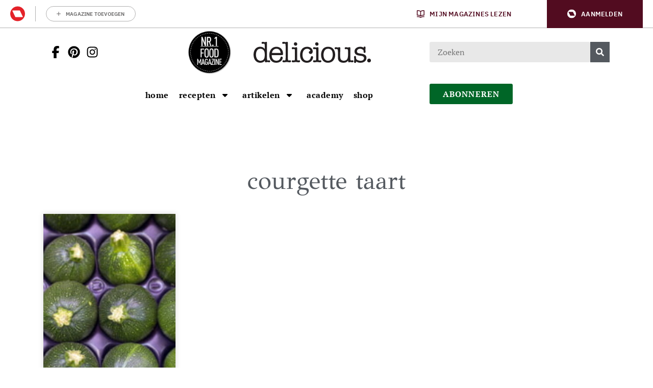

--- FILE ---
content_type: text/html; charset=UTF-8
request_url: https://deliciousmagazine.nl/tag/courgette-taart/
body_size: 23542
content:
	<!doctype html>
<html class="no-js no-svg" lang="nl-NL">
<head>
    <meta charset="UTF-8" />
    <meta http-equiv="Content-Type" content="text/html; charset=UTF-8" />
    <meta http-equiv="X-UA-Compatible" content="IE=edge">
    <meta name="viewport" content="width=device-width, initial-scale=1, maximum-scale=1">
    
    				<script type="text/javascript">
					var rmg_bc_pl_data = {"DAP_DATA":"{\"ARTICLE\":{\"dl_art_content_guid\":\"\",\"dl_art_content_id\":\"47000119388\",\"dl_art_pluscontent\":false,\"dl_art_paywall\":false,\"dl_art_full_content_available\":true},\"CONTEXT\":{\"dl_ctx_timestamp_pageview\":1769145884,\"dl_ctx_sitecode\":\"Site-DeliciousMagazine-RMN-NL\",\"dl_ctx_user\":\"ANONYMOUS\",\"dl_ctx_pw_dialog\":\"NONE\",\"dl_ctx_page_type\":\"other\",\"dl_ctx_page_category\":\"overview\"}}","CIAM_ID":"","PROFILE_LOGGED_IN":0,"PROFILE_AUDIENCE":"ANONYMOUS","PROFILE_LEVEL":"","PLUSCONTENT":0,"FULL_CONTENT_AVAILABLE":1,"CIAM_CREATED":0,"EMAIL_REGISTRATION_CONFIRMED_ACCESSTOKEN":0,"GUEST_GUID":"","PAGE_TYPE":"list","PAGE_SUB_TYPE":"","PAGE_POST_FORMAT":"","PAGE_ACCESS_LEVEL":null};
					(()=>{var _=function(_){var a="; ".concat(document.cookie).split("; ".concat(_,"="));if(2===a.length)return a.pop().split(";").shift()},a=function(_){return"DM"===_?"TRIAL":_},t=_("rmg_profile")||"",e=rmg_bc_pl_data.PAGE_ACCESS_LEVEL,r=_("rmg_sub")||"",l=JSON.parse(rmg_bc_pl_data.DAP_DATA);if(r&&(cookie_data=r.split("|"),l.SITEMULTIACCESS={licenseBrand:cookie_data[3]||"",membershipType:cookie_data[4]||"",subscriptionType:cookie_data[5]||""}),5==t.split("-").length){l.CONTEXT.dl_ctx_user="REGISTERED",rmg_bc_pl_data.CIAM_ID=t,rmg_bc_pl_data.PROFILE_LOGGED_IN=1;var E=_("rmg_abs");-1!==["DM","ABO","SINGLE"].indexOf(E)?(rmg_bc_pl_data.PROFILE_AUDIENCE=a(E),l.CONTEXT.dl_ctx_user=a(E)):(rmg_bc_pl_data.PROFILE_AUDIENCE="REGISTERED","high"===e&&(l.CONTEXT.dl_ctx_pw_dialog="TEASE-SUBSCRIPTION-TRIAL"));var c=function(_){try{var a=_.split(".")[1].replace(/-/g,"+").replace(/_/g,"/"),t=decodeURIComponent(atob(a).split("").map((function(_){return"%"+("00"+_.charCodeAt(0).toString(16)).slice(-2)})).join(""));return JSON.parse(t)}catch(_){return null}}(_("rmg_at"));rmg_bc_pl_data.CIAM_CREATED=c&&c.created?1e3*c.created:0,rmg_bc_pl_data.EMAIL_REGISTRATION_CONFIRMED_ACCESSTOKEN=c&&c.email_verified?1:0,rmg_bc_pl_data.PROFILE_LEVEL=c&&c.profile_level?c.profile_level:"none"}else rmg_bc_pl_data.PROFILE_AUDIENCE="ANONYMOUS",rmg_bc_pl_data.PROFILE_LEVEL="none",rmg_bc_pl_data.GUEST_GUID=_("rmg_guest")||"","medium"===e&&(l.CONTEXT.dl_ctx_pw_dialog="TEASE-REGISTER"),"high"===e&&(l.CONTEXT.dl_ctx_pw_dialog="TEASE-SUBSCRIPTION");rmg_bc_pl_data.DAP_DATA=JSON.stringify(l),window.addEventListener("rmg_paywall_check_article_access",(function(){var _=JSON.parse(rmg_bc_pl_data.DAP_DATA);_.ARTICLE.dl_art_full_content_available=!0,_.ARTICLE.dl_art_paywall=!1,_.CONTEXT.dl_ctx_pw_dialog="NONE",rmg_bc_pl_data.DAP_DATA=JSON.stringify(_),rmg_bc_pl_data.FULL_CONTENT_AVAILABLE=1}))})();
				</script>    <meta name='robots' content='index, follow, max-image-preview:large, max-snippet:-1, max-video-preview:-1' />
	<style>img:is([sizes="auto" i], [sizes^="auto," i]) { contain-intrinsic-size: 3000px 1500px }</style>
	
	<!-- This site is optimized with the Yoast SEO Premium plugin v25.9 (Yoast SEO v25.9) - https://yoast.com/wordpress/plugins/seo/ -->
	<title>courgette taart | delicious.magazine</title>
	<meta name="description" content="courgette taart | delicious.magazine delicious. magazine is dáár waar het om koken en eten draait. Met maakbare recepten, vol verhalen over mensen met een passie voor eten en fotografie om bij te watertanden." />
	<link rel="canonical" href="https://deliciousmagazine.nl/tag/courgette-taart/" />
	<meta property="og:locale" content="nl_NL" />
	<meta property="og:type" content="article" />
	<meta property="og:title" content="courgette taart Archieven | delicious.magazine" />
	<meta property="og:description" content="courgette taart | delicious.magazine delicious. magazine is dáár waar het om koken en eten draait. Met maakbare recepten, vol verhalen over mensen met een passie voor eten en fotografie om bij te watertanden." />
	<meta property="og:url" content="https://deliciousmagazine.nl/tag/courgette-taart/" />
	<meta property="og:site_name" content="delicious.magazine" />
	<meta name="twitter:card" content="summary_large_image" />
	<meta name="twitter:site" content="@deliciousnl" />
	<script type="application/ld+json" class="yoast-schema-graph">{"@context":"https://schema.org","@graph":[{"@type":"CollectionPage","@id":"https://deliciousmagazine.nl/tag/courgette-taart/","url":"https://deliciousmagazine.nl/tag/courgette-taart/","name":"courgette taart | delicious.magazine","isPartOf":{"@id":"https://deliciousmagazine.nl/#website"},"primaryImageOfPage":{"@id":"https://deliciousmagazine.nl/tag/courgette-taart/#primaryimage"},"image":{"@id":"https://deliciousmagazine.nl/tag/courgette-taart/#primaryimage"},"thumbnailUrl":"https://deliciousmagazine.nl/app/uploads/2008/08/courgette.jpg","description":"courgette taart | delicious.magazine delicious. magazine is dáár waar het om koken en eten draait. Met maakbare recepten, vol verhalen over mensen met een passie voor eten en fotografie om bij te watertanden.","breadcrumb":{"@id":"https://deliciousmagazine.nl/tag/courgette-taart/#breadcrumb"},"inLanguage":"nl-NL"},{"@type":"ImageObject","inLanguage":"nl-NL","@id":"https://deliciousmagazine.nl/tag/courgette-taart/#primaryimage","url":"https://deliciousmagazine.nl/app/uploads/2008/08/courgette.jpg","contentUrl":"https://deliciousmagazine.nl/app/uploads/2008/08/courgette.jpg","width":"221","height":"221","caption":"courgettetaart-delicious"},{"@type":"BreadcrumbList","@id":"https://deliciousmagazine.nl/tag/courgette-taart/#breadcrumb","itemListElement":[{"@type":"ListItem","position":1,"name":"Home","item":"https://deliciousmagazine.nl/"},{"@type":"ListItem","position":2,"name":"courgette taart"}]},{"@type":"WebSite","@id":"https://deliciousmagazine.nl/#website","url":"https://deliciousmagazine.nl/","name":"delicious.magazine","description":"Elke dag lekker!","publisher":{"@id":"https://deliciousmagazine.nl/#organization"},"potentialAction":[{"@type":"SearchAction","target":{"@type":"EntryPoint","urlTemplate":"https://deliciousmagazine.nl/?s={search_term_string}"},"query-input":{"@type":"PropertyValueSpecification","valueRequired":true,"valueName":"search_term_string"}}],"inLanguage":"nl-NL"},{"@type":"Organization","@id":"https://deliciousmagazine.nl/#organization","name":"delicious. magazine","url":"https://deliciousmagazine.nl/","logo":{"@type":"ImageObject","inLanguage":"nl-NL","@id":"https://deliciousmagazine.nl/#/schema/logo/image/","url":"https://deliciousmagazine.nl/app/uploads/2019/08/cropped-delicious_logo_thumbnail.jpg","contentUrl":"https://deliciousmagazine.nl/app/uploads/2019/08/cropped-delicious_logo_thumbnail.jpg","width":512,"height":512,"caption":"delicious. magazine"},"image":{"@id":"https://deliciousmagazine.nl/#/schema/logo/image/"},"sameAs":["https://www.facebook.com/deliciousmagazinenl","https://x.com/deliciousnl"]}]}</script>
	<!-- / Yoast SEO Premium plugin. -->


<link rel='preconnect' href='//myprivacy.roularta.net' />
<link rel='preconnect' href='//api.mijnmagazines.be' />

<!-- Start Cookie consent production -->
<script>
window.didomiConfig = {"cookies":{"group":{"enabled":true,"customDomain":"myprivacy.roularta.net"},"storageSources":{"cookies":false,"localStorage":true}},"tagManager":{"provider":"gtm"},"sync":{"enabled":true,"delayNotice":true},"user":{"organizationUserIdAuthSid":"sitedelic-xEmytyYZ","organizationUserIdAuthAlgorithm":"hash-sha256"}};
function consentGetCookie(name) {
    const value = `; ${document.cookie}`;
    const parts = value.split(`; ${name}=`);
    if (parts.length === 2) {
        return parts.pop().split(';').shift();
    }
}

let user_id = consentGetCookie('rmg_profile');
if (undefined === user_id || 'notLoggedIn' === user_id || 'error' === user_id) {
    user_id = consentGetCookie('rmg_guest') ?? null;
}

if (user_id) {
    async function consentHash(str) {
        const buf = await crypto.subtle.digest("SHA-256", new TextEncoder("utf-8").encode(str));
        return Array.prototype.map.call(new Uint8Array(buf), x => (('00' + x.toString(16)).slice(-2))).join('');
    }

    consentHash(user_id + "hZ1yNDErLqg7xFpBknecFbRMKSG9ErXO").then((digest) => {
        window.didomiConfig.user.organizationUserId = user_id;
        window.didomiConfig.user.organizationUserIdAuthDigest = digest;
    });
}
window.didomiEventListeners = window.didomiEventListeners || [];
window.gdprAppliesGlobally = true;
(function(){function a(e){if(!window.frames[e]){if(document.body&&document.body.firstChild){var t=document.body;var n=document.createElement("iframe");n.style.display="none";n.name=e;n.title=e;t.insertBefore(n,t.firstChild)}else{setTimeout(function(){a(e)},5)}}}function e(n,r,o,c,s){function e(e,t,n,a){if(typeof n!=="function"){return}if(!window[r]){window[r]=[]}var i=false;if(s){i=s(e,t,n)}if(!i){window[r].push({command:e,parameter:t,callback:n,version:a})}}e.stub=true;function t(a){if(!window[n]||window[n].stub!==true){return}if(!a.data){return}var i=typeof a.data==="string";var e;try{e=i?JSON.parse(a.data):a.data}catch(t){return}if(e[o]){var r=e[o];window[n](r.command,r.parameter,function(e,t){var n={};n[c]={returnValue:e,success:t,callId:r.callId};a.source.postMessage(i?JSON.stringify(n):n,"*")},r.version)}}if(typeof window[n]!=="function"){window[n]=e;if(window.addEventListener){window.addEventListener("message",t,false)}else{window.attachEvent("onmessage",t)}}}e("__tcfapi","__tcfapiBuffer","__tcfapiCall","__tcfapiReturn");a("__tcfapiLocator");(function(e){  var t=document.createElement("script");t.id="spcloader";t.type="text/javascript";t.async=true;t.src="https://sdk.privacy-center.org/"+e+"/loader.js?target="+document.location.hostname;t.charset="utf-8";var n=document.getElementsByTagName("script")[0];n.parentNode.insertBefore(t,n)})("0c7f196f-0b85-4850-bfd5-f5512ebf3f5d")})();
window.addEventListener("hashchange", function(e){if (e.newURL) {checkCookieHash();}}, false);
window.didomiOnReady = window.didomiOnReady || [];
window.didomiOnReady.push(checkCookieHash);
function checkCookieHash() {var hash = window.location.hash.substring(1);if ("cookies" == hash) {Didomi.preferences.show(); history.pushState(null, null, "#");}}
</script>
<style>
.didomi_warning {border: 1px solid #ccc; padding: 1rem; background: #fff;}
</style>
<!-- End Cookie consent production -->
<link rel="alternate" type="application/rss+xml" title="delicious.magazine &raquo; courgette taart tag feed" href="https://deliciousmagazine.nl/tag/courgette-taart/feed/" />
<!-- Start blueconic production --><link rel="preconnect" href="//o431.deliciousmagazine.nl/" crossorigin><script type="text/javascript">    (function () {        var bcScript = document.createElement('script');        bcScript.async = true;        bcScript.src = '//o431.deliciousmagazine.nl/script.js';        (document.getElementsByTagName('head')[0] || document.getElementsByTagName('body')[0]).appendChild(bcScript);    })();</script><!-- End blueconic production -->            <!-- Begin Begin Comscore Comscore Tag Tag -->
            <script data-vendor='c:fallback-HNjBhJe6' type='didomi/javascript'>
                var _comscore = _comscore || [];
                (function() {
                    var s = document.createElement("script"),
                    el = document.getElementsByTagName("script")[0]; s.async = true; s.src =
                    "https://sb.scorecardresearch.com/cs/11547757/beacon.js";
                    el.parentNode.insertBefore(s, el);
                })();
            </script>
            <noscript>
                <script type="didomi/html"  data-vendor='c:fallback-HNjBhJe6'><img src ="https://sb.scorecardresearch.com/p?c1=2&amp;c2=11547757&amp;cv=3.6&amp;cj=1" ></script>
            </noscript>
            <!--End Comscore Comscore Tag Tag -->
        <link rel='stylesheet' id='wp-block-library-css' href='https://deliciousmagazine.nl/wp/wp-includes/css/dist/block-library/style.min.css?rel=246' type='text/css' media='all' />
<style id='classic-theme-styles-inline-css' type='text/css'>
/*! This file is auto-generated */
.wp-block-button__link{color:#fff;background-color:#32373c;border-radius:9999px;box-shadow:none;text-decoration:none;padding:calc(.667em + 2px) calc(1.333em + 2px);font-size:1.125em}.wp-block-file__button{background:#32373c;color:#fff;text-decoration:none}
</style>
<style id='global-styles-inline-css' type='text/css'>
:root{--wp--preset--aspect-ratio--square: 1;--wp--preset--aspect-ratio--4-3: 4/3;--wp--preset--aspect-ratio--3-4: 3/4;--wp--preset--aspect-ratio--3-2: 3/2;--wp--preset--aspect-ratio--2-3: 2/3;--wp--preset--aspect-ratio--16-9: 16/9;--wp--preset--aspect-ratio--9-16: 9/16;--wp--preset--color--black: #000000;--wp--preset--color--cyan-bluish-gray: #abb8c3;--wp--preset--color--white: #ffffff;--wp--preset--color--pale-pink: #f78da7;--wp--preset--color--vivid-red: #cf2e2e;--wp--preset--color--luminous-vivid-orange: #ff6900;--wp--preset--color--luminous-vivid-amber: #fcb900;--wp--preset--color--light-green-cyan: #7bdcb5;--wp--preset--color--vivid-green-cyan: #00d084;--wp--preset--color--pale-cyan-blue: #8ed1fc;--wp--preset--color--vivid-cyan-blue: #0693e3;--wp--preset--color--vivid-purple: #9b51e0;--wp--preset--gradient--vivid-cyan-blue-to-vivid-purple: linear-gradient(135deg,rgba(6,147,227,1) 0%,rgb(155,81,224) 100%);--wp--preset--gradient--light-green-cyan-to-vivid-green-cyan: linear-gradient(135deg,rgb(122,220,180) 0%,rgb(0,208,130) 100%);--wp--preset--gradient--luminous-vivid-amber-to-luminous-vivid-orange: linear-gradient(135deg,rgba(252,185,0,1) 0%,rgba(255,105,0,1) 100%);--wp--preset--gradient--luminous-vivid-orange-to-vivid-red: linear-gradient(135deg,rgba(255,105,0,1) 0%,rgb(207,46,46) 100%);--wp--preset--gradient--very-light-gray-to-cyan-bluish-gray: linear-gradient(135deg,rgb(238,238,238) 0%,rgb(169,184,195) 100%);--wp--preset--gradient--cool-to-warm-spectrum: linear-gradient(135deg,rgb(74,234,220) 0%,rgb(151,120,209) 20%,rgb(207,42,186) 40%,rgb(238,44,130) 60%,rgb(251,105,98) 80%,rgb(254,248,76) 100%);--wp--preset--gradient--blush-light-purple: linear-gradient(135deg,rgb(255,206,236) 0%,rgb(152,150,240) 100%);--wp--preset--gradient--blush-bordeaux: linear-gradient(135deg,rgb(254,205,165) 0%,rgb(254,45,45) 50%,rgb(107,0,62) 100%);--wp--preset--gradient--luminous-dusk: linear-gradient(135deg,rgb(255,203,112) 0%,rgb(199,81,192) 50%,rgb(65,88,208) 100%);--wp--preset--gradient--pale-ocean: linear-gradient(135deg,rgb(255,245,203) 0%,rgb(182,227,212) 50%,rgb(51,167,181) 100%);--wp--preset--gradient--electric-grass: linear-gradient(135deg,rgb(202,248,128) 0%,rgb(113,206,126) 100%);--wp--preset--gradient--midnight: linear-gradient(135deg,rgb(2,3,129) 0%,rgb(40,116,252) 100%);--wp--preset--font-size--small: 13px;--wp--preset--font-size--medium: 20px;--wp--preset--font-size--large: 36px;--wp--preset--font-size--x-large: 42px;--wp--preset--spacing--20: 0.44rem;--wp--preset--spacing--30: 0.67rem;--wp--preset--spacing--40: 1rem;--wp--preset--spacing--50: 1.5rem;--wp--preset--spacing--60: 2.25rem;--wp--preset--spacing--70: 3.38rem;--wp--preset--spacing--80: 5.06rem;--wp--preset--shadow--natural: 6px 6px 9px rgba(0, 0, 0, 0.2);--wp--preset--shadow--deep: 12px 12px 50px rgba(0, 0, 0, 0.4);--wp--preset--shadow--sharp: 6px 6px 0px rgba(0, 0, 0, 0.2);--wp--preset--shadow--outlined: 6px 6px 0px -3px rgba(255, 255, 255, 1), 6px 6px rgba(0, 0, 0, 1);--wp--preset--shadow--crisp: 6px 6px 0px rgba(0, 0, 0, 1);}:where(.is-layout-flex){gap: 0.5em;}:where(.is-layout-grid){gap: 0.5em;}body .is-layout-flex{display: flex;}.is-layout-flex{flex-wrap: wrap;align-items: center;}.is-layout-flex > :is(*, div){margin: 0;}body .is-layout-grid{display: grid;}.is-layout-grid > :is(*, div){margin: 0;}:where(.wp-block-columns.is-layout-flex){gap: 2em;}:where(.wp-block-columns.is-layout-grid){gap: 2em;}:where(.wp-block-post-template.is-layout-flex){gap: 1.25em;}:where(.wp-block-post-template.is-layout-grid){gap: 1.25em;}.has-black-color{color: var(--wp--preset--color--black) !important;}.has-cyan-bluish-gray-color{color: var(--wp--preset--color--cyan-bluish-gray) !important;}.has-white-color{color: var(--wp--preset--color--white) !important;}.has-pale-pink-color{color: var(--wp--preset--color--pale-pink) !important;}.has-vivid-red-color{color: var(--wp--preset--color--vivid-red) !important;}.has-luminous-vivid-orange-color{color: var(--wp--preset--color--luminous-vivid-orange) !important;}.has-luminous-vivid-amber-color{color: var(--wp--preset--color--luminous-vivid-amber) !important;}.has-light-green-cyan-color{color: var(--wp--preset--color--light-green-cyan) !important;}.has-vivid-green-cyan-color{color: var(--wp--preset--color--vivid-green-cyan) !important;}.has-pale-cyan-blue-color{color: var(--wp--preset--color--pale-cyan-blue) !important;}.has-vivid-cyan-blue-color{color: var(--wp--preset--color--vivid-cyan-blue) !important;}.has-vivid-purple-color{color: var(--wp--preset--color--vivid-purple) !important;}.has-black-background-color{background-color: var(--wp--preset--color--black) !important;}.has-cyan-bluish-gray-background-color{background-color: var(--wp--preset--color--cyan-bluish-gray) !important;}.has-white-background-color{background-color: var(--wp--preset--color--white) !important;}.has-pale-pink-background-color{background-color: var(--wp--preset--color--pale-pink) !important;}.has-vivid-red-background-color{background-color: var(--wp--preset--color--vivid-red) !important;}.has-luminous-vivid-orange-background-color{background-color: var(--wp--preset--color--luminous-vivid-orange) !important;}.has-luminous-vivid-amber-background-color{background-color: var(--wp--preset--color--luminous-vivid-amber) !important;}.has-light-green-cyan-background-color{background-color: var(--wp--preset--color--light-green-cyan) !important;}.has-vivid-green-cyan-background-color{background-color: var(--wp--preset--color--vivid-green-cyan) !important;}.has-pale-cyan-blue-background-color{background-color: var(--wp--preset--color--pale-cyan-blue) !important;}.has-vivid-cyan-blue-background-color{background-color: var(--wp--preset--color--vivid-cyan-blue) !important;}.has-vivid-purple-background-color{background-color: var(--wp--preset--color--vivid-purple) !important;}.has-black-border-color{border-color: var(--wp--preset--color--black) !important;}.has-cyan-bluish-gray-border-color{border-color: var(--wp--preset--color--cyan-bluish-gray) !important;}.has-white-border-color{border-color: var(--wp--preset--color--white) !important;}.has-pale-pink-border-color{border-color: var(--wp--preset--color--pale-pink) !important;}.has-vivid-red-border-color{border-color: var(--wp--preset--color--vivid-red) !important;}.has-luminous-vivid-orange-border-color{border-color: var(--wp--preset--color--luminous-vivid-orange) !important;}.has-luminous-vivid-amber-border-color{border-color: var(--wp--preset--color--luminous-vivid-amber) !important;}.has-light-green-cyan-border-color{border-color: var(--wp--preset--color--light-green-cyan) !important;}.has-vivid-green-cyan-border-color{border-color: var(--wp--preset--color--vivid-green-cyan) !important;}.has-pale-cyan-blue-border-color{border-color: var(--wp--preset--color--pale-cyan-blue) !important;}.has-vivid-cyan-blue-border-color{border-color: var(--wp--preset--color--vivid-cyan-blue) !important;}.has-vivid-purple-border-color{border-color: var(--wp--preset--color--vivid-purple) !important;}.has-vivid-cyan-blue-to-vivid-purple-gradient-background{background: var(--wp--preset--gradient--vivid-cyan-blue-to-vivid-purple) !important;}.has-light-green-cyan-to-vivid-green-cyan-gradient-background{background: var(--wp--preset--gradient--light-green-cyan-to-vivid-green-cyan) !important;}.has-luminous-vivid-amber-to-luminous-vivid-orange-gradient-background{background: var(--wp--preset--gradient--luminous-vivid-amber-to-luminous-vivid-orange) !important;}.has-luminous-vivid-orange-to-vivid-red-gradient-background{background: var(--wp--preset--gradient--luminous-vivid-orange-to-vivid-red) !important;}.has-very-light-gray-to-cyan-bluish-gray-gradient-background{background: var(--wp--preset--gradient--very-light-gray-to-cyan-bluish-gray) !important;}.has-cool-to-warm-spectrum-gradient-background{background: var(--wp--preset--gradient--cool-to-warm-spectrum) !important;}.has-blush-light-purple-gradient-background{background: var(--wp--preset--gradient--blush-light-purple) !important;}.has-blush-bordeaux-gradient-background{background: var(--wp--preset--gradient--blush-bordeaux) !important;}.has-luminous-dusk-gradient-background{background: var(--wp--preset--gradient--luminous-dusk) !important;}.has-pale-ocean-gradient-background{background: var(--wp--preset--gradient--pale-ocean) !important;}.has-electric-grass-gradient-background{background: var(--wp--preset--gradient--electric-grass) !important;}.has-midnight-gradient-background{background: var(--wp--preset--gradient--midnight) !important;}.has-small-font-size{font-size: var(--wp--preset--font-size--small) !important;}.has-medium-font-size{font-size: var(--wp--preset--font-size--medium) !important;}.has-large-font-size{font-size: var(--wp--preset--font-size--large) !important;}.has-x-large-font-size{font-size: var(--wp--preset--font-size--x-large) !important;}
:where(.wp-block-post-template.is-layout-flex){gap: 1.25em;}:where(.wp-block-post-template.is-layout-grid){gap: 1.25em;}
:where(.wp-block-columns.is-layout-flex){gap: 2em;}:where(.wp-block-columns.is-layout-grid){gap: 2em;}
:root :where(.wp-block-pullquote){font-size: 1.5em;line-height: 1.6;}
</style>
<link rel='stylesheet' id='userprofile_style-css' href='https://deliciousmagazine.nl/app/plugins/wpg-userprofile/assets/dist/main.min.css?rel=246' type='text/css' media='all' />
<link rel='stylesheet' id='hide-admin-bar-based-on-user-roles-css' href='https://deliciousmagazine.nl/app/plugins/hide-admin-bar-based-on-user-roles/public/css/hide-admin-bar-based-on-user-roles-public.css?rel=246' type='text/css' media='all' />
<link rel='stylesheet' id='delicious-css-css' href='https://deliciousmagazine.nl/app/themes/delicious/assets/dist/main.min.css?rel=246' type='text/css' media='all' />
<script type="text/javascript" id="rmgWpAccount-js-before">
/* <![CDATA[ */
var rmgFrontLoggedIn = false; addEventListener("rmg_front_logged_in_event", function(){
        rmgFrontLoggedIn = true;
        });
/* ]]> */
</script>
<script type="text/javascript" src="https://deliciousmagazine.nl/app/plugins/rmg-wp-account/dist/rmg-auth.cfdc269695785dc9407b.js?rel=246" id="rmgWpAccount-js"></script>
<script type="text/javascript" id="rmgWpAccount-js-after">
/* <![CDATA[ */
var rmgAuth = window.rmgAuth; rmgAuth.start({"backend_url":"https:\/\/deliciousmagazine.nl\/wp-json\/rmg-sso\/v1\/state","language":"nl","site_code":""}); 
/* ]]> */
</script>
<script type="text/javascript" id="rmg-paywall-js-before">
/* <![CDATA[ */
window.rmgPaywallRest = {"homeUrl":"https:\/\/deliciousmagazine.nl","restNonce":"0c5fc7c0f1"};
/* ]]> */
</script>
<script type="text/javascript" src="https://deliciousmagazine.nl/app/plugins/rmg-paywall/assets/js/rmg-paywall.js?rel=246" id="rmg-paywall-js"></script>
<link rel="https://api.w.org/" href="https://deliciousmagazine.nl/wp-json/" /><link rel="alternate" title="JSON" type="application/json" href="https://deliciousmagazine.nl/wp-json/wp/v2/tags/23432" /><link rel="EditURI" type="application/rsd+xml" title="RSD" href="https://deliciousmagazine.nl/wp/xmlrpc.php?rsd" />
<meta name="generator" content="WordPress 6.8.3" />
<style type="text/css"> .tippy-box[data-theme~="wprm"] { background-color: #333333; color: #FFFFFF; } .tippy-box[data-theme~="wprm"][data-placement^="top"] > .tippy-arrow::before { border-top-color: #333333; } .tippy-box[data-theme~="wprm"][data-placement^="bottom"] > .tippy-arrow::before { border-bottom-color: #333333; } .tippy-box[data-theme~="wprm"][data-placement^="left"] > .tippy-arrow::before { border-left-color: #333333; } .tippy-box[data-theme~="wprm"][data-placement^="right"] > .tippy-arrow::before { border-right-color: #333333; } .tippy-box[data-theme~="wprm"] a { color: #FFFFFF; } .wprm-comment-rating svg { width: 18px !important; height: 18px !important; } img.wprm-comment-rating { width: 90px !important; height: 18px !important; } body { --comment-rating-star-color: #343434; } body { --wprm-popup-font-size: 16px; } body { --wprm-popup-background: #ffffff; } body { --wprm-popup-title: #000000; } body { --wprm-popup-content: #444444; } body { --wprm-popup-button-background: #444444; } body { --wprm-popup-button-text: #ffffff; }@font-face {font-family: "DINOT-Regular";
    src: url("https://db.onlinewebfonts.com/t/1c587cd97662ab09cb8ba96867f212e7.eot");
    src: url("https://db.onlinewebfonts.com/t/1c587cd97662ab09cb8ba96867f212e7.eot?#iefix") format("embedded-opentype"),
    url("https://db.onlinewebfonts.com/t/1c587cd97662ab09cb8ba96867f212e7.woff2") format("woff2"),
    url("https://db.onlinewebfonts.com/t/1c587cd97662ab09cb8ba96867f212e7.woff") format("woff"),
    url("https://db.onlinewebfonts.com/t/1c587cd97662ab09cb8ba96867f212e7.ttf") format("truetype"),
    url("https://db.onlinewebfonts.com/t/1c587cd97662ab09cb8ba96867f212e7.svg#DINOT-Regular") format("svg");
}
@font-face {font-family: "DINOT-Black";
    src: url("https://db.onlinewebfonts.com/t/52012d7769e41064c098134acd10f42b.eot");
    src: url("https://db.onlinewebfonts.com/t/52012d7769e41064c098134acd10f42b.eot?#iefix") format("embedded-opentype"),
    url("https://db.onlinewebfonts.com/t/52012d7769e41064c098134acd10f42b.woff2") format("woff2"),
    url("https://db.onlinewebfonts.com/t/52012d7769e41064c098134acd10f42b.woff") format("woff"),
    url("https://db.onlinewebfonts.com/t/52012d7769e41064c098134acd10f42b.ttf") format("truetype"),
    url("https://db.onlinewebfonts.com/t/52012d7769e41064c098134acd10f42b.svg#DINOT-Black") format("svg");
}
@font-face {font-family: "DINOT-Medium";
    src: url("https://db.onlinewebfonts.com/t/7251ae7cbcc9c197274aae57493f42ad.eot");
    src: url("https://db.onlinewebfonts.com/t/7251ae7cbcc9c197274aae57493f42ad.eot?#iefix") format("embedded-opentype"),
    url("https://db.onlinewebfonts.com/t/7251ae7cbcc9c197274aae57493f42ad.woff2") format("woff2"),
    url("https://db.onlinewebfonts.com/t/7251ae7cbcc9c197274aae57493f42ad.woff") format("woff"),
    url("https://db.onlinewebfonts.com/t/7251ae7cbcc9c197274aae57493f42ad.ttf") format("truetype"),
    url("https://db.onlinewebfonts.com/t/7251ae7cbcc9c197274aae57493f42ad.svg#DINOT-Medium") format("svg");
}
@font-face {font-family: "DINOT-Light";
    src: url("https://db.onlinewebfonts.com/t/28b5efd56dd0967c557de7d5f34fca2c.eot");
    src: url("https://db.onlinewebfonts.com/t/28b5efd56dd0967c557de7d5f34fca2c.eot?#iefix") format("embedded-opentype"),
    url("https://db.onlinewebfonts.com/t/28b5efd56dd0967c557de7d5f34fca2c.woff2") format("woff2"),
    url("https://db.onlinewebfonts.com/t/28b5efd56dd0967c557de7d5f34fca2c.woff") format("woff"),
    url("https://db.onlinewebfonts.com/t/28b5efd56dd0967c557de7d5f34fca2c.ttf") format("truetype"),
    url("https://db.onlinewebfonts.com/t/28b5efd56dd0967c557de7d5f34fca2c.svg#DINOT-Light") format("svg");
}
@font-face {font-family: "DINOT-Bold";
    src: url("https://db.onlinewebfonts.com/t/feab4f015f183ad38338781e0369490d.eot");
    src: url("https://db.onlinewebfonts.com/t/feab4f015f183ad38338781e0369490d.eot?#iefix") format("embedded-opentype"),
    url("https://db.onlinewebfonts.com/t/feab4f015f183ad38338781e0369490d.woff2") format("woff2"),
    url("https://db.onlinewebfonts.com/t/feab4f015f183ad38338781e0369490d.woff") format("woff"),
    url("https://db.onlinewebfonts.com/t/feab4f015f183ad38338781e0369490d.ttf") format("truetype"),
    url("https://db.onlinewebfonts.com/t/feab4f015f183ad38338781e0369490d.svg#DINOT-Bold") format("svg");
}</style><style type="text/css">.wprm-glossary-term {color: #5A822B;text-decoration: underline;cursor: help;}</style>        <link rel="manifest" href="/manifest.json">
        <meta name="p:domain_verify" content="d02acf9e81ae7af8ea9d046d7cef1815"/>
        <meta name="p:domain_verify" content="55be696089cd720c02481694c0d76cdb"/>
        <script data-vendor='c:fallback-HNjBhJe6' type='didomi/javascript' src="https://kit.fontawesome.com/3ab9f81ea3.js" crossorigin="anonymous"></script>

        <meta name="generator" content="Elementor 3.32.4; features: additional_custom_breakpoints; settings: css_print_method-internal, google_font-enabled, font_display-auto">
			<style>
				.e-con.e-parent:nth-of-type(n+4):not(.e-lazyloaded):not(.e-no-lazyload),
				.e-con.e-parent:nth-of-type(n+4):not(.e-lazyloaded):not(.e-no-lazyload) * {
					background-image: none !important;
				}
				@media screen and (max-height: 1024px) {
					.e-con.e-parent:nth-of-type(n+3):not(.e-lazyloaded):not(.e-no-lazyload),
					.e-con.e-parent:nth-of-type(n+3):not(.e-lazyloaded):not(.e-no-lazyload) * {
						background-image: none !important;
					}
				}
				@media screen and (max-height: 640px) {
					.e-con.e-parent:nth-of-type(n+2):not(.e-lazyloaded):not(.e-no-lazyload),
					.e-con.e-parent:nth-of-type(n+2):not(.e-lazyloaded):not(.e-no-lazyload) * {
						background-image: none !important;
					}
				}
			</style>
			            <script didomi-whitelist="true"> 
                var RoulartaConfig = { 
                    "slots": [],
                    "data": {
                        "domain": "deliciousmagazine.nl",
                        "pageType": "lister",
                        "pageId": "",
                        "category": [],
                        "tags": []                    },
                    "options": { 
                        "debug": false, 
                        "disableAds": false, 
                        "cmp": "didomi"
                    } 
                };
            </script>

            <script didomi-whitelist="true" type="text/javascript" src="https://pool-newskoolmedia.adhese.com/tag/config.v2.js"></script>
                        <!-- Google Tag Manager -->
                                                        <script didomi-whitelist="true">
                        window.dataLayer = window.dataLayer || [];
                        window.dataLayer.push({"screen_info":{"page_type":"tag","page_post_tag_full":["courgette-taart"],"page_post_tag":"courgette-taart"}});
                    </script>
                        
                <script didomi-whitelist="true">
                    (function(w,d,s,l,i){w[l]=w[l]||[];w[l].push({'gtm.start':
                    new Date().getTime(),event:'gtm.js'});var f=d.getElementsByTagName(s)[0],
                    j=d.createElement(s),dl=l!='dataLayer'?'&l='+l:'';j.async=true;j.src=
                    'https://sgtm.deliciousmagazine.nl/gtm.js?id='+i+dl;f.parentNode.insertBefore(j,f);
                    })(window,document,'script','dataLayer','GTM-5DLBQ6J');
                </script>
            <!-- End Google Tag Manager -->
            <link rel="icon" href="https://deliciousmagazine.nl/app/uploads/2019/08/cropped-delicious_logo_thumbnail-32x32.jpg" sizes="32x32" />
<link rel="icon" href="https://deliciousmagazine.nl/app/uploads/2019/08/cropped-delicious_logo_thumbnail-192x192.jpg" sizes="192x192" />
<link rel="apple-touch-icon" href="https://deliciousmagazine.nl/app/uploads/2019/08/cropped-delicious_logo_thumbnail-180x180.jpg" />
<meta name="msapplication-TileImage" content="https://deliciousmagazine.nl/app/uploads/2019/08/cropped-delicious_logo_thumbnail-270x270.jpg" />
<noscript><style id="rocket-lazyload-nojs-css">.rll-youtube-player, [data-lazy-src]{display:none !important;}</style></noscript>
    <meta
		property="site_code"
		content="Site-DeliciousMagazine-RMN-NL" />
<meta
		property="premium"
		content="false" />
    
<meta name="generator" content="WP Rocket 3.19.4" data-wpr-features="wpr_lazyload_images" /></head>    <body class="archive tag tag-courgette-taart tag-23432 wp-custom-logo wp-theme-delicious elementor-page-98672 elementor-default">
        <a class="skip-to-content-link btn btn-primary" href="#main">
            Ga naar content
        </a>
        
        <style>#rmg-mma-navigation { min-height: 55px; width: 100%; }</style>
<div data-rocket-location-hash="fd218502797345dc87eee1289126be7d" id="rmg-mma-navigation"></div>            <!-- Google Tag Manager (noscript) -->
                <noscript><iframe src="https://sgtm.deliciousmagazine.nl/ns.html?id=GTM-5DLBQ6J"
                height="0" width="0" style="display:none;visibility:hidden"></iframe></noscript>
            <!-- End Google Tag Manager (noscript) -->
            
                    <header>
    <div class="container header-container full-width-tablet">
        <div class="header-wrapper grid">
            <div class="col-12 col-md-2 header-social d-none d-lg-block"> 
                <div class="social-networks">
            <div class="social-networks-item">
            <a href="https://www.facebook.com/deliciousmagazinenl/" 
                data-gtm-link-title="facebook" 
                data-gtm-link-type="image" 
                class="social-networks-link social-networks-link-facebook" 
                target="_blank"
                aria-label="Ga naar facebook pagina van Delicious">               
                <svg xmlns="http://www.w3.org/2000/svg" viewBox="0 0 320 512" aria-label="facebook" role="img" class="icon social-network-icon icon-facebook"><title>facebook</title><!--!Font Awesome Free 6.5.1 by @fontawesome - https://fontawesome.com License - https://fontawesome.com/license/free Copyright 2024 Fonticons, Inc.--><path d="M80 299.3V512H196V299.3h86.5l18-97.8H196V166.9c0-51.7 20.3-71.5 72.7-71.5c16.3 0 29.4 .4 37 1.2V7.9C291.4 4 256.4 0 236.2 0C129.3 0 80 50.5 80 159.4v42.1H14v97.8H80z"/></svg>

            </a>
        </div>
            <div class="social-networks-item">
            <a href="https://nl.pinterest.com/deliciousnl/" 
                data-gtm-link-title="pinterest" 
                data-gtm-link-type="image" 
                class="social-networks-link social-networks-link-pinterest" 
                target="_blank"
                aria-label="Ga naar pinterest pagina van Delicious">               
                <svg xmlns="http://www.w3.org/2000/svg" viewBox="0 0 496 512" aria-label="pinterest" role="img" class="icon social-network-icon icon-pinterest"><title>pinterest</title><!--!Font Awesome Free 6.5.1 by @fontawesome - https://fontawesome.com License - https://fontawesome.com/license/free Copyright 2024 Fonticons, Inc.--><path d="M496 256c0 137-111 248-248 248-25.6 0-50.2-3.9-73.4-11.1 10.1-16.5 25.2-43.5 30.8-65 3-11.6 15.4-59 15.4-59 8.1 15.4 31.7 28.5 56.8 28.5 74.8 0 128.7-68.8 128.7-154.3 0-81.9-66.9-143.2-152.9-143.2-107 0-163.9 71.8-163.9 150.1 0 36.4 19.4 81.7 50.3 96.1 4.7 2.2 7.2 1.2 8.3-3.3 .8-3.4 5-20.3 6.9-28.1 .6-2.5 .3-4.7-1.7-7.1-10.1-12.5-18.3-35.3-18.3-56.6 0-54.7 41.4-107.6 112-107.6 60.9 0 103.6 41.5 103.6 100.9 0 67.1-33.9 113.6-78 113.6-24.3 0-42.6-20.1-36.7-44.8 7-29.5 20.5-61.3 20.5-82.6 0-19-10.2-34.9-31.4-34.9-24.9 0-44.9 25.7-44.9 60.2 0 22 7.4 36.8 7.4 36.8s-24.5 103.8-29 123.2c-5 21.4-3 51.6-.9 71.2C65.4 450.9 0 361.1 0 256 0 119 111 8 248 8s248 111 248 248z"/></svg>

            </a>
        </div>
            <div class="social-networks-item">
            <a href="https://www.instagram.com/deliciousnederland/?hl=nl" 
                data-gtm-link-title="instagram" 
                data-gtm-link-type="image" 
                class="social-networks-link social-networks-link-instagram" 
                target="_blank"
                aria-label="Ga naar instagram pagina van Delicious">               
                <svg xmlns="http://www.w3.org/2000/svg" viewBox="0 0 448 512" aria-label="instagram" role="img" class="icon social-network-icon icon-instagram"><title>instagram</title><!--!Font Awesome Free 6.5.1 by @fontawesome - https://fontawesome.com License - https://fontawesome.com/license/free Copyright 2024 Fonticons, Inc.--><path d="M224.1 141c-63.6 0-114.9 51.3-114.9 114.9s51.3 114.9 114.9 114.9S339 319.5 339 255.9 287.7 141 224.1 141zm0 189.6c-41.1 0-74.7-33.5-74.7-74.7s33.5-74.7 74.7-74.7 74.7 33.5 74.7 74.7-33.6 74.7-74.7 74.7zm146.4-194.3c0 14.9-12 26.8-26.8 26.8-14.9 0-26.8-12-26.8-26.8s12-26.8 26.8-26.8 26.8 12 26.8 26.8zm76.1 27.2c-1.7-35.9-9.9-67.7-36.2-93.9-26.2-26.2-58-34.4-93.9-36.2-37-2.1-147.9-2.1-184.9 0-35.8 1.7-67.6 9.9-93.9 36.1s-34.4 58-36.2 93.9c-2.1 37-2.1 147.9 0 184.9 1.7 35.9 9.9 67.7 36.2 93.9s58 34.4 93.9 36.2c37 2.1 147.9 2.1 184.9 0 35.9-1.7 67.7-9.9 93.9-36.2 26.2-26.2 34.4-58 36.2-93.9 2.1-37 2.1-147.8 0-184.8zM398.8 388c-7.8 19.6-22.9 34.7-42.6 42.6-29.5 11.7-99.5 9-132.1 9s-102.7 2.6-132.1-9c-19.6-7.8-34.7-22.9-42.6-42.6-11.7-29.5-9-99.5-9-132.1s-2.6-102.7 9-132.1c7.8-19.6 22.9-34.7 42.6-42.6 29.5-11.7 99.5-9 132.1-9s102.7-2.6 132.1 9c19.6 7.8 34.7 22.9 42.6 42.6 11.7 29.5 9 99.5 9 132.1s2.7 102.7-9 132.1z"/></svg>

            </a>
        </div>
    </div>            </div>
            <div class="col-12 col-lg-6 header-logos">
                <div class="header-logos-wrapper">
                    <a class="header-icon-link d-none d-md-block" href="https://deliciousmagazine.nl" data-gtm-link-title="logo header" data-gtm-link-type="image" aria-label="Ga naar de homepage">
                        <img class="delicious-icon" width="94" height="94" src="data:image/svg+xml,%3Csvg%20xmlns='http://www.w3.org/2000/svg'%20viewBox='0%200%2094%2094'%3E%3C/svg%3E" alt="delicious" data-lazy-src="https://deliciousmagazine.nl/app/themes/delicious/assets//images/nr1_foodmagazine.png"><noscript><img class="delicious-icon" width="94" height="94" src="https://deliciousmagazine.nl/app/themes/delicious/assets//images/nr1_foodmagazine.png" alt="delicious"></noscript>
                    </a>
                    <div class="header-logo-wrapper">
                        <a class="header-logo-link" href="https://deliciousmagazine.nl" data-gtm-link-title="logo header" data-gtm-link-type="image" aria-label="Ga naar de homepage">
                            <svg xmlns="http://www.w3.org/2000/svg" xmlns:xlink="http://www.w3.org/1999/xlink" width="231" height="43" viewBox="0 0 231 43" aria-label="Delicious logo" role="img" class="delicious-logo"><defs><path id="a" d="M0 .868h230.175V42.43H0z"/></defs><g fill="none" fill-rule="evenodd"><mask id="b" fill="#fff"><use xlink:href="#a"/></mask><path fill="#231F20" d="M26.355 3.326c0-2.001-.343-2.458-.972-2.458-1.143 0-1.944.629-3.43.629-1.601 0-2.458-.63-4.06-.63-1.085 0-2.172.858-2.172 2.116 0 1.086.8 1.887 1.944 1.887.8 0 1.658-.343 2.63-.343 1.086 0 1.658.57 1.658 4.802v5.545h-.114c-2.001-3.144-5.317-4.287-8.862-4.287C4.116 10.587 0 18.019 0 26.08c0 8.289 4.23 15.836 13.32 15.836 3.373 0 7.032-1.201 8.804-4.117h.115v.572c0 2.173.514 2.744 2 2.744 1.373 0 1.83-.63 3.088-.63 1.315 0 2.344.63 3.373.63.972 0 1.887-.8 1.887-2.115 0-1.086-.801-1.887-1.944-1.887-.801 0-1.658.343-2.63.343-1.201 0-1.658-.857-1.658-4.802V3.326zM13.263 14.474c2.8 0 5.203.972 6.86 3.259 1.658 2.287 1.83 5.545 1.83 8.289 0 2.687-.172 5.775-1.315 8.06-1.315 2.688-4.116 3.946-7.032 3.946-6.346 0-8.861-6.06-8.861-11.663 0-5.545 1.944-11.891 8.518-11.891zM54.997 26.88c2.744 0 2.744-.23 2.744-3.087 0-7.661-5.26-13.206-12.978-13.206-4.116 0-7.946 1.772-10.52 5.03-2.4 3.088-3.372 7.26-3.372 11.149 0 8.46 4.63 15.15 13.606 15.15 3.259 0 6.918-1.03 9.319-3.316 1.658-1.544 3.373-4.231 3.373-6.575 0-1.315-1.03-2.172-2.287-2.172-1.543 0-1.83 1.315-2.172 2.515-1.086 3.716-4.002 5.66-7.89 5.66-6.288 0-9.433-5.317-9.204-11.148h19.38zM36.13 22.764c.4-4.803 3.887-8.29 8.804-8.29 5.088 0 7.775 3.602 8.06 8.29H36.132zm26.755 9.89c0 3.259-.286 4.802-1.658 4.802-.972 0-1.83-.343-2.63-.343-1.144 0-1.944.8-1.944 1.887 0 1.315 1.258 2.115 2.458 2.115 2 0 3.43-.63 6.06-.63 2.802 0 3.945.63 5.889.63 1.2 0 2.458-.8 2.458-2.115 0-1.086-.8-1.887-1.944-1.887-.8 0-1.658.343-2.63.343-.971 0-1.657-.628-1.657-4.802V3.84c0-2.06-.172-2.973-1.601-2.973-1.086 0-1.601.629-3.087.629-1.144 0-2.058-.63-3.831-.63-1.372 0-2.63.8-2.63 2.116 0 1.086.8 1.887 1.944 1.887 1.315 0 2.173-.343 3.145-.343.8 0 1.658.114 1.658 4.802v23.325zm18.236 0c0 3.545-.343 4.802-1.658 4.802-.972 0-1.83-.343-2.63-.343-1.143 0-1.943.8-1.943 1.887 0 1.086.972 2.115 1.944 2.115 2 0 3.658-.63 6.06-.63 2.458 0 3.944.63 5.888.63 1.2 0 2.458-.8 2.458-2.115 0-1.086-.8-1.887-1.943-1.887-.858-.057-1.658.343-2.287.343-1.03 0-1.487-.971-1.487-2.344V13.845c0-1.143-.285-2.458-1.6-2.458-1.087 0-1.83.629-3.26.629-1.371 0-2.23-.63-3.772-.63-1.086 0-2.001.8-2.001 2.116 0 1.086.8 1.887 1.944 1.887.8 0 1.657-.343 2.629-.343 1.258 0 1.658.8 1.658 4.802v12.806zm1.2-30.757a3.257 3.257 0 0 0-3.258 3.258c0 1.83 1.487 3.316 3.259 3.316a3.318 3.318 0 0 0 3.316-3.316c0-1.83-1.487-3.258-3.316-3.258zm22.41 36.13c-6.688 0-8.803-6.23-8.803-11.776 0-5.603 2.63-11.777 9.09-11.777 2.572 0 6.174 1.487 6.288 4.459-1.543.058-2.972.972-2.972 2.63 0 1.887 1.6 3.145 3.373 3.145 2.973 0 4.287-2.516 4.287-5.203 0-2.687-1.658-5.374-3.83-6.86-1.944-1.372-4.574-2.058-6.918-2.058-9.547 0-14.063 7.374-14.063 16.236 0 8.004 4.573 15.093 13.263 15.093 3.43 0 6.803-1.144 9.147-3.716 1.487-1.601 3.145-4.803 3.145-7.032 0-1.201-1.03-2.23-2.23-2.23-2.001 0-2.23 2-2.63 3.545-.915 3.373-3.602 5.545-7.146 5.545zm18.124-5.373c0 3.545-.343 4.802-1.658 4.802-.972 0-1.83-.343-2.63-.343-1.143 0-1.943.8-1.943 1.887 0 1.086.97 2.115 1.943 2.115 2 0 3.659-.63 6.06-.63 2.458 0 3.945.63 5.889.63 1.2 0 2.458-.8 2.458-2.115 0-1.086-.801-1.887-1.944-1.887-.857-.057-1.657.343-2.287.343-1.03 0-1.486-.971-1.486-2.344V13.845c0-1.143-.286-2.458-1.601-2.458-1.086 0-1.83.629-3.26.629-1.371 0-2.228-.63-3.771-.63-1.086 0-2.001.8-2.001 2.116 0 1.086.8 1.887 1.943 1.887.8 0 1.658-.343 2.63-.343 1.259 0 1.658.8 1.658 4.802v12.806zm1.2-30.757a3.256 3.256 0 0 0-3.258 3.258c0 1.83 1.486 3.316 3.258 3.316a3.319 3.319 0 0 0 3.317-3.316c0-1.83-1.487-3.258-3.317-3.258zm8.29 24.41c0 8.348 4.459 15.609 13.549 15.609 9.26 0 14.12-7.09 14.12-15.78 0-3.887-1.086-8.117-3.6-11.205-2.631-3.258-6.347-4.344-10.463-4.344-9.203 0-13.606 7.317-13.606 15.72zm4.745-.17c0-2.516.628-5.546 1.943-7.775 1.658-2.802 4.059-3.888 7.26-3.888 2.746 0 5.375.915 6.918 3.316 1.487 2.287 2.059 5.488 2.059 8.118 0 6.06-2.287 12.12-9.32 12.12-6.688 0-8.86-6.231-8.86-11.891zm28.299 5.945c.057 2.859.743 5.66 3.144 7.49 2.115 1.6 4.974 2.344 7.603 2.344 3.774 0 7.147-1.03 9.262-4.288h.114c-.056 2.287.172 3.487 1.372 3.487 1.087 0 2.173-.63 3.316-.63 1.087 0 2.174.63 3.259.63 1.2 0 2.458-.8 2.458-2.115 0-1.086-.8-1.887-1.944-1.887-.8 0-1.658.343-2.63.343-1.086 0-1.657-.8-1.657-4.802V21.906c0-3.03.17-5.717.17-8.575 0-1.144-.456-1.944-1.714-1.944-1.086 0-2.172.629-3.26.629-1.142 0-2.228-.63-3.543-.63-1.43 0-2.687.8-2.687 2.116 0 1.086.8 1.887 1.944 1.887.8 0 1.658-.343 2.629-.343 1.144 0 2.059 1.429 2.059 4.802v3.888c0 2.744-.115 6.86-.915 9.375-1.03 3.374-4.06 4.917-7.49 4.917-2.801 0-5.602-1.258-6.46-4.116-.571-1.944-.628-5.546-.628-7.661v-2.573c0-3.83.343-5.202.343-9.947 0-1.372-.286-2.344-1.886-2.344-1.086 0-2.173.629-3.26.629-1.143 0-2.23-.63-3.316-.63-1.543 0-2.8.8-2.8 2.116 0 1.086.8 1.887 1.943 1.887.8 0 1.658-.343 2.63-.343 1.2 0 1.944 1.2 1.944 4.802v12.234zm44.992-3.773c2.859.343 6.174 1.144 6.174 4.688 0 1.487-.8 2.8-1.943 3.716-1.315 1.029-3.087 1.315-4.688 1.315-2.343 0-5.774-.8-7.604-2.401-1.258-1.086-1.258-1.772-1.543-5.145-.058-1.43-.744-1.887-1.773-1.887-1.256 0-2.001.8-2.001 2.058 0 1.544.458 3.087.458 4.574 0 1.6-.458 3.144-.458 4.802 0 1.315.686 2.4 2.173 2.4 1.258 0 2.229-1.085 1.945-3.2 2.343 1.943 5.315 2.687 8.345 2.687 5.775 0 11.835-2.916 11.835-9.376 0-6.003-4.06-7.604-11.835-8.633-4.916-.63-6.802-1.601-6.802-4.402 0-3.43 3.429-5.031 6.402-5.031 1.83 0 3.889.972 5.374 2.058 1.029.743 1.258 1.144 1.258 3.373 0 1.887.686 2.744 1.829 2.744 1.315 0 2.058-.914 2.058-2.115 0-1.372-.343-2.801-.343-4.23 0-1.43.343-2.802.343-4.231 0-1.201-.743-1.887-1.943-1.887-1.487 0-2.001 1.087-1.83 2.402-1.886-1.601-4.402-2.001-6.746-2.001-5.602 0-11.148 3.144-11.148 9.26 0 7.033 6.975 7.833 12.463 8.462zm16.134 5.488c-2.057 0-3.716 1.658-3.716 3.659a3.71 3.71 0 0 0 3.716 3.716c2 0 3.659-1.658 3.659-3.716 0-2.001-1.658-3.66-3.66-3.66z" mask="url(#b)"/></g></svg>

                        </a>
                        <h6 class="header-title d-block d-md-none">nr.1 foodmagazine</h6>
                    </div>

                        <div class="header-subscribe d-none d-md-block d-lg-none">
        <a href="https://www.mijnmagazines.nl/promo/TV4TY" 
            data-gtm-link-title="abonneren" 
            data-gtm-link-type="text" id="bc-subscr_site-delicious-nl" 
            class="header-subscribe-link btn btn-primary button"
            aria-label="Ga naar abonneren">
            abonneren
        </a>
    </div>

                    <div class="nav-mobile-container d-md-block d-lg-none">
                        <div class="navigation-wrapper">
                                <button class="nav-main-button" id="nav-menu-icon" aria-label="Menu" type="button" aria-expanded="false">
                                    <span class="nav-main-button-line"></span>
                                </button>
                            <div class="navigation-mobile" id="nav-mobile-menu" aria-hidden="true">
                                <nav id="nav-main-mobile">
    <ul class="nav-main">
         
                        <li class="nav-main-item menu-item menu-item-type-custom menu-item-object-custom menu-item-98752">
                <a id="item-nav-main-mobile-1" 
                    class="nav-main-link nav-main-link-level-1" 
                    href="/site" 
                    data-gtm-link-title="home" 
                    data-gtm-link-type="text" 
                    aria-label="Ga naar home"
                    >
                    <span>home</span>                   
                </a>
                
                            </li>
         
                        <li class="nav-main-item menu-item menu-item-type-custom menu-item-object-custom menu-item-has-children menu-item-99043">
                <a id="item-nav-main-mobile-2" 
                    class="nav-main-link nav-main-link-level-1" 
                    href="/receptenpagina/" 
                    data-gtm-link-title="recepten" 
                    data-gtm-link-type="text" 
                    aria-label="Ga naar recepten"
                    >
                    <span>recepten</span>                   
                </a>
                                    <button class="nav-btn-item" type="button" id="btn-nav-main-mobile-2" aria-controls="sub-nav-main-mobile-2" aria-expanded="false" aria-label="Open submenu recepten">
                        <svg xmlns="http://www.w3.org/2000/svg" viewBox="0 0 320 512" aria-label="Open submenu " role="graphics-symbol" class=""><!--!Font Awesome Free 6.5.1 by @fontawesome - https://fontawesome.com License - https://fontawesome.com/license/free Copyright 2024 Fonticons, Inc.--><path d="M137.4 374.6c12.5 12.5 32.8 12.5 45.3 0l128-128c9.2-9.2 11.9-22.9 6.9-34.9s-16.6-19.8-29.6-19.8L32 192c-12.9 0-24.6 7.8-29.6 19.8s-2.2 25.7 6.9 34.9l128 128z"/></svg>

                    </button>
                
                                     <ul class="nav-level-2" id="sub-nav-main-mobile-2" aria-hidden="true">
                                                    <li class="nav-level-2-item menu-item menu-item-type-custom menu-item-object-custom menu-item-has-children menu-item-99043">
                                <a href="/site/voorgerecht" 
                                    class="nav-main-link nav-main-link-level-2" 
                                    data-gtm-link-title="voorgerechten" 
                                    data-gtm-link-type="text" 
                                    aria-label="Ga naar voorgerechten"
                                    >
                                    <span class="nav-level-2-title">voorgerechten</span>
                                </a>
                            </li>
                                                    <li class="nav-level-2-item menu-item menu-item-type-custom menu-item-object-custom menu-item-has-children menu-item-99043">
                                <a href="/site/hoofdgerecht" 
                                    class="nav-main-link nav-main-link-level-2" 
                                    data-gtm-link-title="hoofdgerechten" 
                                    data-gtm-link-type="text" 
                                    aria-label="Ga naar hoofdgerechten"
                                    >
                                    <span class="nav-level-2-title">hoofdgerechten</span>
                                </a>
                            </li>
                                                    <li class="nav-level-2-item menu-item menu-item-type-custom menu-item-object-custom menu-item-has-children menu-item-99043">
                                <a href="/site/nagerecht" 
                                    class="nav-main-link nav-main-link-level-2" 
                                    data-gtm-link-title="nagerechten" 
                                    data-gtm-link-type="text" 
                                    aria-label="Ga naar nagerechten"
                                    >
                                    <span class="nav-level-2-title">nagerechten</span>
                                </a>
                            </li>
                                                    <li class="nav-level-2-item menu-item menu-item-type-custom menu-item-object-custom menu-item-has-children menu-item-99043">
                                <a href="/category/zoet" 
                                    class="nav-main-link nav-main-link-level-2" 
                                    data-gtm-link-title="zoet" 
                                    data-gtm-link-type="text" 
                                    aria-label="Ga naar zoet"
                                    >
                                    <span class="nav-level-2-title">zoet</span>
                                </a>
                            </li>
                                                    <li class="nav-level-2-item menu-item menu-item-type-custom menu-item-object-custom menu-item-has-children menu-item-99043">
                                <a href="https://deliciousmagazine.nl/mijn-recepten/" 
                                    class="nav-main-link nav-main-link-level-2" 
                                    data-gtm-link-title="mijn recepten" 
                                    data-gtm-link-type="text" 
                                    aria-label="Ga naar mijn recepten"
                                    >
                                    <span class="nav-level-2-title">mijn recepten</span>
                                </a>
                            </li>
                                            </ul>
                            </li>
         
                        <li class="nav-main-item menu-item menu-item-type-taxonomy menu-item-object-category menu-item-has-children menu-item-99893">
                <a id="item-nav-main-mobile-3" 
                    class="nav-main-link nav-main-link-level-1" 
                    href="https://deliciousmagazine.nl/category/foodnieuws/" 
                    data-gtm-link-title="artikelen" 
                    data-gtm-link-type="text" 
                    aria-label="Ga naar artikelen"
                    >
                    <span>artikelen</span>                   
                </a>
                                    <button class="nav-btn-item" type="button" id="btn-nav-main-mobile-3" aria-controls="sub-nav-main-mobile-3" aria-expanded="false" aria-label="Open submenu artikelen">
                        <svg xmlns="http://www.w3.org/2000/svg" viewBox="0 0 320 512" aria-label="Open submenu " role="graphics-symbol" class=""><!--!Font Awesome Free 6.5.1 by @fontawesome - https://fontawesome.com License - https://fontawesome.com/license/free Copyright 2024 Fonticons, Inc.--><path d="M137.4 374.6c12.5 12.5 32.8 12.5 45.3 0l128-128c9.2-9.2 11.9-22.9 6.9-34.9s-16.6-19.8-29.6-19.8L32 192c-12.9 0-24.6 7.8-29.6 19.8s-2.2 25.7 6.9 34.9l128 128z"/></svg>

                    </button>
                
                                     <ul class="nav-level-2" id="sub-nav-main-mobile-3" aria-hidden="true">
                                                    <li class="nav-level-2-item menu-item menu-item-type-taxonomy menu-item-object-category menu-item-has-children menu-item-99893">
                                <a href="https://deliciousmagazine.nl/category/foodnieuws/" 
                                    class="nav-main-link nav-main-link-level-2" 
                                    data-gtm-link-title="foodnieuws" 
                                    data-gtm-link-type="text" 
                                    aria-label="Ga naar foodnieuws"
                                    >
                                    <span class="nav-level-2-title">foodnieuws</span>
                                </a>
                            </li>
                                                    <li class="nav-level-2-item menu-item menu-item-type-taxonomy menu-item-object-category menu-item-has-children menu-item-99893">
                                <a href="https://deliciousmagazine.nl/category/lijstjes/" 
                                    class="nav-main-link nav-main-link-level-2" 
                                    data-gtm-link-title="receptlijstjes" 
                                    data-gtm-link-type="text" 
                                    aria-label="Ga naar receptlijstjes"
                                    >
                                    <span class="nav-level-2-title">receptlijstjes</span>
                                </a>
                            </li>
                                                    <li class="nav-level-2-item menu-item menu-item-type-taxonomy menu-item-object-category menu-item-has-children menu-item-99893">
                                <a href="https://deliciousmagazine.nl/be-a-better-cook/" 
                                    class="nav-main-link nav-main-link-level-2" 
                                    data-gtm-link-title="tips, tricks & tools" 
                                    data-gtm-link-type="text" 
                                    aria-label="Ga naar tips, tricks & tools"
                                    >
                                    <span class="nav-level-2-title">tips, tricks & tools</span>
                                </a>
                            </li>
                                                    <li class="nav-level-2-item menu-item menu-item-type-taxonomy menu-item-object-category menu-item-has-children menu-item-99893">
                                <a href="https://deliciousmagazine.nl/category/adressen/" 
                                    class="nav-main-link nav-main-link-level-2" 
                                    data-gtm-link-title="hotspots" 
                                    data-gtm-link-type="text" 
                                    aria-label="Ga naar hotspots"
                                    >
                                    <span class="nav-level-2-title">hotspots</span>
                                </a>
                            </li>
                                            </ul>
                            </li>
         
                        <li class="nav-main-item menu-item menu-item-type-custom menu-item-object-custom menu-item-103603">
                <a id="item-nav-main-mobile-4" 
                    class="nav-main-link nav-main-link-level-1" 
                    href="https://www.deliciousacademy.nl/" 
                    data-gtm-link-title="Academy" 
                    data-gtm-link-type="text" 
                    aria-label="Ga naar Academy"
                    >
                    <span>Academy</span>                   
                </a>
                
                            </li>
         
                        <li class="nav-main-item menu-item menu-item-type-custom menu-item-object-custom menu-item-100523">
                <a id="item-nav-main-mobile-5" 
                    class="nav-main-link nav-main-link-level-1" 
                    href="https://tijdschriftnu.nl/pages/delicious?itn_source=site&itn_medium=mobile_menu&itn_campaign=shopknop" 
                    data-gtm-link-title="shop" 
                    data-gtm-link-type="text" 
                    aria-label="Ga naar shop"
                    >
                    <span>shop</span>                   
                </a>
                
                            </li>
         
                        <li class="nav-main-item menu-item menu-item-type-custom menu-item-object-custom menu-item-99054">
                <a id="item-nav-main-mobile-6" 
                    class="nav-main-link nav-main-link-level-1" 
                    href="https://www.mijnmagazines.nl/promo/RMRF6" 
                    data-gtm-link-title="abonnementen" 
                    data-gtm-link-type="text" 
                    aria-label="Ga naar abonnementen"
                    >
                    <span>abonnementen</span>                   
                </a>
                
                            </li>
            </ul>
</nav>
                            </div>
                        </div>
                    </div>
                </div>
            </div>
            <div class="col-12 col-lg-4 header-search">
                <div class="search-container">
    <form action="https://deliciousmagazine.nl/" 
        method="get" id="search-form" 
        data-gtm-link-title="search icon" 
        data-gtm-link-type="image" 
        class="search-form header-search-form" 
        data-cy="search-form"
        role="search">

        <label id="zoeklabel" class="search-label" for="search-bar">Zoeken:</label>
        <input type="search"
               name="s"
               value=""
               class="header-search-input search-form-input"
               placeholder="Zoeken"
               autocomplete="off"
               id="search-bar"
               aria-labelledby="zoeklabel"
        />
        <button class="header-search-submit" value="">
            <svg xmlns="http://www.w3.org/2000/svg" viewBox="0 0 512 512" aria-label="Zoek knop" role="graphics-symbol" class="header-search-submit-icon"><!--!Font Awesome Free 6.5.1 by @fontawesome - https://fontawesome.com License - https://fontawesome.com/license/free Copyright 2024 Fonticons, Inc.--><path d="M505 442.7L405.3 343c-4.5-4.5-10.6-7-17-7H372c27.6-35.3 44-79.7 44-128C416 93.1 322.9 0 208 0S0 93.1 0 208s93.1 208 208 208c48.3 0 92.7-16.4 128-44v16.3c0 6.4 2.5 12.5 7 17l99.7 99.7c9.4 9.4 24.6 9.4 33.9 0l28.3-28.3c9.4-9.4 9.4-24.6 .1-34zM208 336c-70.7 0-128-57.2-128-128 0-70.7 57.2-128 128-128 70.7 0 128 57.2 128 128 0 70.7-57.2 128-128 128z"/></svg>

        </button>
    </form>
</div>            </div>
        </div>
    </div>
    <div class="d-none d-lg-block">
        <div class="container full-width-tablet nav-desktop-container">
            <div class="navigation-wrapper">
                <nav id="nav-main">
    <ul class="nav-main">
         
                        <li class="nav-main-item menu-item menu-item-type-custom menu-item-object-custom menu-item-98754">
                <a id="item-nav-main-1" 
                    class="nav-main-link nav-main-link-level-1" 
                    href="/" 
                    data-gtm-link-title="Home" 
                    data-gtm-link-type="text" 
                    aria-label="Ga naar Home"
                    >
                    <span>Home</span>                   
                </a>
                
                            </li>
         
                        <li class="nav-main-item menu-item menu-item-type-post_type menu-item-object-page menu-item-has-children menu-item-98740">
                <a id="item-nav-main-2" 
                    class="nav-main-link nav-main-link-level-1" 
                    href="https://deliciousmagazine.nl/receptenpagina/" 
                    data-gtm-link-title="Recepten" 
                    data-gtm-link-type="text" 
                    aria-label="Ga naar Recepten"
                    >
                    <span>Recepten</span>                   
                </a>
                                    <button class="nav-btn-item" type="button" id="btn-nav-main-2" aria-controls="sub-nav-main-2" aria-expanded="false" aria-label="Open submenu Recepten">
                        <svg xmlns="http://www.w3.org/2000/svg" viewBox="0 0 320 512" aria-label="Open submenu " role="graphics-symbol" class=""><!--!Font Awesome Free 6.5.1 by @fontawesome - https://fontawesome.com License - https://fontawesome.com/license/free Copyright 2024 Fonticons, Inc.--><path d="M137.4 374.6c12.5 12.5 32.8 12.5 45.3 0l128-128c9.2-9.2 11.9-22.9 6.9-34.9s-16.6-19.8-29.6-19.8L32 192c-12.9 0-24.6 7.8-29.6 19.8s-2.2 25.7 6.9 34.9l128 128z"/></svg>

                    </button>
                
                                     <ul class="nav-level-2" id="sub-nav-main-2" aria-hidden="true">
                                                    <li class="nav-level-2-item menu-item menu-item-type-post_type menu-item-object-page menu-item-has-children menu-item-98740">
                                <a href="/category/voorgerecht" 
                                    class="nav-main-link nav-main-link-level-2" 
                                    data-gtm-link-title="voorgerecht" 
                                    data-gtm-link-type="text" 
                                    aria-label="Ga naar voorgerecht"
                                    >
                                    <span class="nav-level-2-title">voorgerecht</span>
                                </a>
                            </li>
                                                    <li class="nav-level-2-item menu-item menu-item-type-post_type menu-item-object-page menu-item-has-children menu-item-98740">
                                <a href="/category/hoofdgerecht" 
                                    class="nav-main-link nav-main-link-level-2" 
                                    data-gtm-link-title="hoofdgerecht" 
                                    data-gtm-link-type="text" 
                                    aria-label="Ga naar hoofdgerecht"
                                    >
                                    <span class="nav-level-2-title">hoofdgerecht</span>
                                </a>
                            </li>
                                                    <li class="nav-level-2-item menu-item menu-item-type-post_type menu-item-object-page menu-item-has-children menu-item-98740">
                                <a href="/category/nagerecht" 
                                    class="nav-main-link nav-main-link-level-2" 
                                    data-gtm-link-title="nagerecht" 
                                    data-gtm-link-type="text" 
                                    aria-label="Ga naar nagerecht"
                                    >
                                    <span class="nav-level-2-title">nagerecht</span>
                                </a>
                            </li>
                                                    <li class="nav-level-2-item menu-item menu-item-type-post_type menu-item-object-page menu-item-has-children menu-item-98740">
                                <a href="/category/zoet" 
                                    class="nav-main-link nav-main-link-level-2" 
                                    data-gtm-link-title="zoet" 
                                    data-gtm-link-type="text" 
                                    aria-label="Ga naar zoet"
                                    >
                                    <span class="nav-level-2-title">zoet</span>
                                </a>
                            </li>
                                                    <li class="nav-level-2-item menu-item menu-item-type-post_type menu-item-object-page menu-item-has-children menu-item-98740">
                                <a href="https://deliciousmagazine.nl/mijn-recepten/" 
                                    class="nav-main-link nav-main-link-level-2" 
                                    data-gtm-link-title="mijn recepten" 
                                    data-gtm-link-type="text" 
                                    aria-label="Ga naar mijn recepten"
                                    >
                                    <span class="nav-level-2-title">mijn recepten</span>
                                </a>
                            </li>
                                            </ul>
                            </li>
         
                        <li class="nav-main-item menu-item menu-item-type-taxonomy menu-item-object-category menu-item-has-children menu-item-99894">
                <a id="item-nav-main-3" 
                    class="nav-main-link nav-main-link-level-1" 
                    href="https://deliciousmagazine.nl/category/foodnieuws/" 
                    data-gtm-link-title="artikelen" 
                    data-gtm-link-type="text" 
                    aria-label="Ga naar artikelen"
                    >
                    <span>artikelen</span>                   
                </a>
                                    <button class="nav-btn-item" type="button" id="btn-nav-main-3" aria-controls="sub-nav-main-3" aria-expanded="false" aria-label="Open submenu artikelen">
                        <svg xmlns="http://www.w3.org/2000/svg" viewBox="0 0 320 512" aria-label="Open submenu " role="graphics-symbol" class=""><!--!Font Awesome Free 6.5.1 by @fontawesome - https://fontawesome.com License - https://fontawesome.com/license/free Copyright 2024 Fonticons, Inc.--><path d="M137.4 374.6c12.5 12.5 32.8 12.5 45.3 0l128-128c9.2-9.2 11.9-22.9 6.9-34.9s-16.6-19.8-29.6-19.8L32 192c-12.9 0-24.6 7.8-29.6 19.8s-2.2 25.7 6.9 34.9l128 128z"/></svg>

                    </button>
                
                                     <ul class="nav-level-2" id="sub-nav-main-3" aria-hidden="true">
                                                    <li class="nav-level-2-item menu-item menu-item-type-taxonomy menu-item-object-category menu-item-has-children menu-item-99894">
                                <a href="https://deliciousmagazine.nl/category/foodnieuws/" 
                                    class="nav-main-link nav-main-link-level-2" 
                                    data-gtm-link-title="foodnieuws" 
                                    data-gtm-link-type="text" 
                                    aria-label="Ga naar foodnieuws"
                                    >
                                    <span class="nav-level-2-title">foodnieuws</span>
                                </a>
                            </li>
                                                    <li class="nav-level-2-item menu-item menu-item-type-taxonomy menu-item-object-category menu-item-has-children menu-item-99894">
                                <a href="https://deliciousmagazine.nl/category/lijstjes/" 
                                    class="nav-main-link nav-main-link-level-2" 
                                    data-gtm-link-title="receptlijstjes" 
                                    data-gtm-link-type="text" 
                                    aria-label="Ga naar receptlijstjes"
                                    >
                                    <span class="nav-level-2-title">receptlijstjes</span>
                                </a>
                            </li>
                                                    <li class="nav-level-2-item menu-item menu-item-type-taxonomy menu-item-object-category menu-item-has-children menu-item-99894">
                                <a href="/be-a-better-cook/" 
                                    class="nav-main-link nav-main-link-level-2" 
                                    data-gtm-link-title="tips, tricks & tools" 
                                    data-gtm-link-type="text" 
                                    aria-label="Ga naar tips, tricks & tools"
                                    >
                                    <span class="nav-level-2-title">tips, tricks & tools</span>
                                </a>
                            </li>
                                                    <li class="nav-level-2-item menu-item menu-item-type-taxonomy menu-item-object-category menu-item-has-children menu-item-99894">
                                <a href="https://deliciousmagazine.nl/category/adressen/" 
                                    class="nav-main-link nav-main-link-level-2" 
                                    data-gtm-link-title="hotspots" 
                                    data-gtm-link-type="text" 
                                    aria-label="Ga naar hotspots"
                                    >
                                    <span class="nav-level-2-title">hotspots</span>
                                </a>
                            </li>
                                            </ul>
                            </li>
         
                        <li class="nav-main-item menu-item menu-item-type-custom menu-item-object-custom menu-item-159547">
                <a id="item-nav-main-4" 
                    class="nav-main-link nav-main-link-level-1" 
                    href="https://www.deliciousacademy.nl/" 
                    data-gtm-link-title="Academy" 
                    data-gtm-link-type="text" 
                    aria-label="Ga naar Academy"
                    >
                    <span>Academy</span>                   
                </a>
                
                            </li>
         
                        <li class="nav-main-item menu-shop menu-item menu-item-type-custom menu-item-object-custom menu-item-64574">
                <a id="item-nav-main-5" 
                    class="nav-main-link nav-main-link-level-1" 
                    href="https://tijdschriftnu.nl/pages/delicious?itn_source=site&itn_medium=hoofdmenu&itn_campaign=shopknop" 
                    data-gtm-link-title="Shop" 
                    data-gtm-link-type="text" 
                    aria-label="Ga naar Shop"
                    >
                    <span>Shop</span>                   
                </a>
                
                            </li>
            </ul>
</nav>
            </div>
                <div class="header-subscribe d-none d-md-block">
        <a href="https://www.mijnmagazines.nl/promo/TV4TY" 
            data-gtm-link-title="abonneren" 
            data-gtm-link-type="text" id="bc-subscr_site-delicious-nl" 
            class="header-subscribe-link btn btn-primary button"
            aria-label="Ga naar abonneren">
            abonneren
        </a>
    </div>
        </div>
    </div>  
</header>        
        <main data-rocket-location-hash="60e3250868a973fb2532d87d7348a3c9" role="main" id="main">
                
    <div data-rocket-location-hash="40f22408a88335a0945fffe944caafc3" class="container">

        <div data-rocket-location-hash="d27f57301ab15598b0c1b3affaa9beb4" id="dfp_top_lb_bb" class="rmn-advert dfp_top_lb_bb"></div>
        <div data-rocket-location-hash="ae3ff482a9e0e8636267fe72797e8471" id="bc-above-content"></div>

        <section data-rocket-location-hash="3aac77729f1c7e705171ebffb90e528f" class="page-header"> 

    
    <h1 class="page-header-title">courgette taart</h1>

    </section>        
        <section data-rocket-location-hash="9fcc6b8e4b18779736c48cc127585208" class="category-posts">
            <div class="grid grid-posts">
                <!--fwp-loop-->
                    <div class="col-12 col-lg-3 col-md-6">
                        <a class="card-link"
    href="https://deliciousmagazine.nl/recepten/courgettetaart/"
    aria-label="Open het artikel Courgettetaart">
    <div class="card card-big-image-border">
        <div class="card-image-container">
            <img class="card-img-top "
                width="306"
                height="398"
               
                src="data:image/svg+xml,%3Csvg%20xmlns='http://www.w3.org/2000/svg'%20viewBox='0%200%20306%20398'%3E%3C/svg%3E"
                data-lazy-srcset="https://deliciousmagazine.nl/app/uploads/2008/08/courgette-306x398-c-center.jpg 1x, 
                        https://deliciousmagazine.nl/app/uploads/2008/08/courgette-612x796-c-center.jpg 2x"
                alt="Courgettetaart" data-lazy-src="https://deliciousmagazine.nl/app/uploads/2008/08/courgette-306x398-c-center.jpg"><noscript><img class="card-img-top "
                width="306"
                height="398"
                loading="lazy"
                src="https://deliciousmagazine.nl/app/uploads/2008/08/courgette-306x398-c-center.jpg"
                srcset="https://deliciousmagazine.nl/app/uploads/2008/08/courgette-306x398-c-center.jpg 1x, 
                        https://deliciousmagazine.nl/app/uploads/2008/08/courgette-612x796-c-center.jpg 2x"
                alt="Courgettetaart"></noscript>

                    </div>
        <div class="card-body">
            <h3 class="card-title card-title-h3">
                Courgettetaart
            </h3>

                    </div>

                    <div class="card-footer">
                <div class="card-read-more-link more-link">
                    lees verder &raquo;
                </div>
            </div>
            </div>
</a>                    </div>
                                            <div class="col-12 d-block d-md-none">
                            <div id="dfp_top_rt_mob" class="rmn-advert dfp_top_rt_mob"></div>                        </div>
                    
                                                </div>

            <div id="bc-category-marketing-2"></div>

            
            <div id="dfp_bot_rt_mobile" class="rmn-advert dfp_bot_rt_mobile"></div>        </section>
    </div>
        </main>

                    <div data-rocket-location-hash="e6eb6fcccd8ab4e0754c54f80a5d14c0" class="container">
    <div data-rocket-location-hash="368f6551308ca493a75b46d09e8be290" id="dfp_bot_lb" class="rmn-advert dfp_bot_lb"></div>    <div data-rocket-location-hash="58af4200cc075cbaa8457b07a09e0535" class="rmn-bc" id="#bc-above-content"></div>
</div>

<footer data-rocket-location-hash="2ecfc080e2c589420df29ed109f1b306">
    <div data-rocket-location-hash="472f30a40ab41163033d1cb37b2be1c7" class="footer-support">
        <div data-rocket-location-hash="68e122c6b23b4519e49c5a2a57b5f054" class="container">
            <div class="grid">
                <div class="col-12 col-md-7 footer-support-contact"> 
                    <p>Hulp nodig? Bel onze klantenservice 020 894 7552 of mail naar <a href="mailto:klantenservice@deliciousmagazine.nl">klantenservice@deliciousmagazine.nl</a></p>

                </div>
                <div class="col-12 col-md-5 footer-support-socials">
                    Volg ons en blijf op de hoogte
                    <div class="social-networks">
            <div class="social-networks-item">
            <a href="https://www.facebook.com/deliciousmagazinenl/" 
                data-gtm-link-title="facebook" 
                data-gtm-link-type="image" 
                class="social-networks-link social-networks-link-facebook" 
                target="_blank"
                aria-label="Ga naar facebook pagina van Delicious">               
                <svg xmlns="http://www.w3.org/2000/svg" viewBox="0 0 320 512" aria-label="facebook" role="img" class="icon social-network-icon icon-facebook"><title>facebook</title><!--!Font Awesome Free 6.5.1 by @fontawesome - https://fontawesome.com License - https://fontawesome.com/license/free Copyright 2024 Fonticons, Inc.--><path d="M80 299.3V512H196V299.3h86.5l18-97.8H196V166.9c0-51.7 20.3-71.5 72.7-71.5c16.3 0 29.4 .4 37 1.2V7.9C291.4 4 256.4 0 236.2 0C129.3 0 80 50.5 80 159.4v42.1H14v97.8H80z"/></svg>

            </a>
        </div>
            <div class="social-networks-item">
            <a href="https://nl.pinterest.com/deliciousnl/" 
                data-gtm-link-title="pinterest" 
                data-gtm-link-type="image" 
                class="social-networks-link social-networks-link-pinterest" 
                target="_blank"
                aria-label="Ga naar pinterest pagina van Delicious">               
                <svg xmlns="http://www.w3.org/2000/svg" viewBox="0 0 496 512" aria-label="pinterest" role="img" class="icon social-network-icon icon-pinterest"><title>pinterest</title><!--!Font Awesome Free 6.5.1 by @fontawesome - https://fontawesome.com License - https://fontawesome.com/license/free Copyright 2024 Fonticons, Inc.--><path d="M496 256c0 137-111 248-248 248-25.6 0-50.2-3.9-73.4-11.1 10.1-16.5 25.2-43.5 30.8-65 3-11.6 15.4-59 15.4-59 8.1 15.4 31.7 28.5 56.8 28.5 74.8 0 128.7-68.8 128.7-154.3 0-81.9-66.9-143.2-152.9-143.2-107 0-163.9 71.8-163.9 150.1 0 36.4 19.4 81.7 50.3 96.1 4.7 2.2 7.2 1.2 8.3-3.3 .8-3.4 5-20.3 6.9-28.1 .6-2.5 .3-4.7-1.7-7.1-10.1-12.5-18.3-35.3-18.3-56.6 0-54.7 41.4-107.6 112-107.6 60.9 0 103.6 41.5 103.6 100.9 0 67.1-33.9 113.6-78 113.6-24.3 0-42.6-20.1-36.7-44.8 7-29.5 20.5-61.3 20.5-82.6 0-19-10.2-34.9-31.4-34.9-24.9 0-44.9 25.7-44.9 60.2 0 22 7.4 36.8 7.4 36.8s-24.5 103.8-29 123.2c-5 21.4-3 51.6-.9 71.2C65.4 450.9 0 361.1 0 256 0 119 111 8 248 8s248 111 248 248z"/></svg>

            </a>
        </div>
            <div class="social-networks-item">
            <a href="https://www.instagram.com/deliciousnederland/?hl=nl" 
                data-gtm-link-title="instagram" 
                data-gtm-link-type="image" 
                class="social-networks-link social-networks-link-instagram" 
                target="_blank"
                aria-label="Ga naar instagram pagina van Delicious">               
                <svg xmlns="http://www.w3.org/2000/svg" viewBox="0 0 448 512" aria-label="instagram" role="img" class="icon social-network-icon icon-instagram"><title>instagram</title><!--!Font Awesome Free 6.5.1 by @fontawesome - https://fontawesome.com License - https://fontawesome.com/license/free Copyright 2024 Fonticons, Inc.--><path d="M224.1 141c-63.6 0-114.9 51.3-114.9 114.9s51.3 114.9 114.9 114.9S339 319.5 339 255.9 287.7 141 224.1 141zm0 189.6c-41.1 0-74.7-33.5-74.7-74.7s33.5-74.7 74.7-74.7 74.7 33.5 74.7 74.7-33.6 74.7-74.7 74.7zm146.4-194.3c0 14.9-12 26.8-26.8 26.8-14.9 0-26.8-12-26.8-26.8s12-26.8 26.8-26.8 26.8 12 26.8 26.8zm76.1 27.2c-1.7-35.9-9.9-67.7-36.2-93.9-26.2-26.2-58-34.4-93.9-36.2-37-2.1-147.9-2.1-184.9 0-35.8 1.7-67.6 9.9-93.9 36.1s-34.4 58-36.2 93.9c-2.1 37-2.1 147.9 0 184.9 1.7 35.9 9.9 67.7 36.2 93.9s58 34.4 93.9 36.2c37 2.1 147.9 2.1 184.9 0 35.9-1.7 67.7-9.9 93.9-36.2 26.2-26.2 34.4-58 36.2-93.9 2.1-37 2.1-147.8 0-184.8zM398.8 388c-7.8 19.6-22.9 34.7-42.6 42.6-29.5 11.7-99.5 9-132.1 9s-102.7 2.6-132.1-9c-19.6-7.8-34.7-22.9-42.6-42.6-11.7-29.5-9-99.5-9-132.1s-2.6-102.7 9-132.1c7.8-19.6 22.9-34.7 42.6-42.6 29.5-11.7 99.5-9 132.1-9s102.7-2.6 132.1 9c19.6 7.8 34.7 22.9 42.6 42.6 11.7 29.5 9 99.5 9 132.1s2.7 102.7-9 132.1z"/></svg>

            </a>
        </div>
    </div>                </div>
            </div>
        </div>
    </div>
    <div data-rocket-location-hash="d546929f013f4f1a3bcf744f68f93b0c" class="footer-links">
        <div data-rocket-location-hash="e78f661669626b32a35ef61e94e53af1" class="container">
            <div class="grid">
                <div class="col-12 col-lg-3 footer-links-col-1">
                    <p>delicious. magazine is dáár waar het om koken en eten draait. Met maakbare recepten, vol verhalen over mensen met een passie voor eten en fotografie om bij te watertanden. Restaurants die je niet mag missen, de mooiste keukenspullen en geweldige wijnadviezen.</p>

                </div>
                <div class="col-12 col-md-3 footer-links-col-2">
                    <h5 class="footer-links-header">
                        Over ons
                    </h5>
                    <ul class="nav-footer no-list">
                                                    <li class="nav-footer-item menu-item menu-item-type-custom menu-item-object-custom menu-item-14">
                                <a class="nav-footer-link " href="https://www.roularta-advertising.nl/merken/delicious/" aria-label="Ga naar Adverteren"
                                    target="_blank"
                                >Adverteren</a>

                                                            </li>
                                                    <li class="nav-footer-item menu-item menu-item-type-post_type menu-item-object-page menu-item-8">
                                <a class="nav-footer-link " href="https://deliciousmagazine.nl/contact/" aria-label="Ga naar Contact"
                                    
                                >Contact</a>

                                                            </li>
                                                    <li class="nav-footer-item menu-item menu-item-type-custom menu-item-object-custom menu-item-71689">
                                <a class="nav-footer-link " href="https://www.roularta.com/cookiebeleid/" aria-label="Ga naar Cookie informatie"
                                    target="_blank"
                                >Cookie informatie</a>

                                                            </li>
                                                    <li class="nav-footer-item menu-item menu-item-type-custom menu-item-object-custom menu-item-47593">
                                <a class="nav-footer-link " href="https://www.roularta.com/privacybeleid/" aria-label="Ga naar Privacy beleid"
                                    target="_blank"
                                >Privacy beleid</a>

                                                            </li>
                                                    <li class="nav-footer-item menu-item menu-item-type-custom menu-item-object-custom menu-item-72994">
                                <a class="nav-footer-link " href="https://www.roularta.com/voorwaarden/" aria-label="Ga naar Gebruiksvoorwaarden"
                                    
                                >Gebruiksvoorwaarden</a>

                                                            </li>
                                                    <li class="nav-footer-item menu-item menu-item-type-custom menu-item-object-custom menu-item-72995">
                                <a class="nav-footer-link " href="https://www.roularta.com/voorwaarden/" aria-label="Ga naar Spelvoorwaarden"
                                    
                                >Spelvoorwaarden</a>

                                                            </li>
                                                    <li class="nav-footer-item menu-item menu-item-type-custom menu-item-object-custom menu-item-84606">
                                <a class="nav-footer-link " href="https://deliciousmagazine.nl/app/uploads/2018/12/Verklaring-uitleg.pdf" aria-label="Ga naar Verklaring & uitleg"
                                    target="_blank"
                                >Verklaring & uitleg</a>

                                                            </li>
                                                    <li class="nav-footer-item menu-item menu-item-type-custom menu-item-object-custom menu-item-71280">
                                <a class="nav-footer-link " href="https://deliciousmagazine.nl/klantenservice/" aria-label="Ga naar Klantenservice"
                                    
                                >Klantenservice</a>

                                                            </li>
                                                    <li class="nav-footer-item menu-item menu-item-type-custom menu-item-object-custom menu-item-71234">
                                <a class="nav-footer-link " href="https://www.roularta.com/voorwaarden/" aria-label="Ga naar Leveringsvoorwaarden"
                                    target="_blank"
                                >Leveringsvoorwaarden</a>

                                                            </li>
                                                    <li class="nav-footer-item menu-item menu-item-type-post_type menu-item-object-page menu-item-71388">
                                <a class="nav-footer-link " href="https://deliciousmagazine.nl/klantenservice/" aria-label="Ga naar Retourneren"
                                    
                                >Retourneren</a>

                                                            </li>
                                                    <li class="nav-footer-item menu-item menu-item-type-custom menu-item-object-custom menu-item-140912">
                                <a class="nav-footer-link " href="https://www.roularta.com/copyright/" aria-label="Ga naar © Roularta Media Nederland"
                                    
                                >© Roularta Media Nederland</a>

                                                            </li>
                                            </ul>
                </div>
                <div class="col-12 col-md-3 footer-links-col-3">
                    <h5 class="footer-links-header">
                        Magazine
                    </h5>
                    <ul class="nav-footer-magazine no-list">
                                                    <li class="nav-footer-item footer-abonneerknop menu-item menu-item-type-custom menu-item-object-custom menu-item-20131">
                                <a class="nav-footer-link " href="https://www.mijnmagazines.nl/promo/RMRF6" aria-label="Ga naar Abonneren"
                                    target="_blank"
                                >Abonneren</a>

                                                            </li>
                                                    <li class="nav-footer-item menu-item menu-item-type-post_type menu-item-object-page menu-item-71387">
                                <a class="nav-footer-link " href="https://deliciousmagazine.nl/colofon/" aria-label="Ga naar Colofon"
                                    
                                >Colofon</a>

                                                            </li>
                                                    <li class="nav-footer-item footer-losse-edities menu-item menu-item-type-custom menu-item-object-custom menu-item-20133">
                                <a class="nav-footer-link " href="https://tijdschriftnu.nl/collections/delicious-losse-tijdschriften/?utm_campaign=delicious_losseverkoop&utm_content=footer_deliciousmagazine.nl&utm_medium=referral&utm_source=deliciousmagazine.nl" aria-label="Ga naar Losse edities"
                                    
                                >Losse edities</a>

                                                            </li>
                                                    <li class="nav-footer-item menu-item menu-item-type-custom menu-item-object-custom menu-item-91365">
                                <a class="nav-footer-link " href="https://deliciousmagazine.nl/nieuwsbrief/" aria-label="Ga naar Nieuwsbrief"
                                    
                                >Nieuwsbrief</a>

                                                            </li>
                                            </ul>
                </div>
                <div class="col-12 col-md-3 footer-links-col-4">
                    <h5 class="footer-links-header">
                        Contact
                    </h5>
                    <p><strong>delicious. klantenservice</strong><br />
Postbus 606<br />
7000 AP Doetinchem<br />
e-mail klantenservice@deliciousmagazine.nl<br />
020 894 7552</p>
<p>&nbsp;</p>
<p><strong>delicious. redactie</strong><br />
Postbus 22693<br />
1100 DD Amsterdam-Zuidoost<br />
e-mail delicious@roularta.nl</p>
<p>&nbsp;</p>
<p><strong>delicious. shop</strong><br />
Spaklerweg 53<br />
1114 AE Amsterdam<br />
(geen bezoekadres)<br />
KvK: 60880236<br />
BTW nummer:<br />
NL854100787B01</p>
<p>&nbsp;</p>

                </div>
            </div>
        </div>
    </div>
    <div data-rocket-location-hash="664465b4502216407588fea4a9a5825f" class="footer-statements">
        <script data-vendor='c:fallback-HNjBhJe6' type='didomi/javascript' src="https://54139bb98d2e438cb292314a057035ef.js.ubembed.com" async></script>
        <div data-rocket-location-hash="9977d61c3ff181bf93d694767789968e" class="container">
            <div class="grid">
                <div class="col-12 col-md-9 footer-statements-container">
                                            <div class="footer-statement-item">
                            <a class="footer-statement-link" href="https://roularta.nl/copyright-notice" aria-label="Ga naar © 2025 Roularta Media Nederland">© 2025 Roularta Media Nederland</a>
                        </div>
                                    </div>
                <div class="col-12 col-md-3">
                    <div class="social-networks">
            <div class="social-networks-item">
            <a href="https://www.facebook.com/deliciousmagazinenl/" 
                data-gtm-link-title="facebook" 
                data-gtm-link-type="image" 
                class="social-networks-link social-networks-link-facebook" 
                target="_blank"
                aria-label="Ga naar facebook pagina van Delicious">               
                <svg xmlns="http://www.w3.org/2000/svg" viewBox="0 0 320 512" aria-label="facebook" role="img" class="icon social-network-icon icon-facebook"><title>facebook</title><!--!Font Awesome Free 6.5.1 by @fontawesome - https://fontawesome.com License - https://fontawesome.com/license/free Copyright 2024 Fonticons, Inc.--><path d="M80 299.3V512H196V299.3h86.5l18-97.8H196V166.9c0-51.7 20.3-71.5 72.7-71.5c16.3 0 29.4 .4 37 1.2V7.9C291.4 4 256.4 0 236.2 0C129.3 0 80 50.5 80 159.4v42.1H14v97.8H80z"/></svg>

            </a>
        </div>
            <div class="social-networks-item">
            <a href="https://nl.pinterest.com/deliciousnl/" 
                data-gtm-link-title="pinterest" 
                data-gtm-link-type="image" 
                class="social-networks-link social-networks-link-pinterest" 
                target="_blank"
                aria-label="Ga naar pinterest pagina van Delicious">               
                <svg xmlns="http://www.w3.org/2000/svg" viewBox="0 0 496 512" aria-label="pinterest" role="img" class="icon social-network-icon icon-pinterest"><title>pinterest</title><!--!Font Awesome Free 6.5.1 by @fontawesome - https://fontawesome.com License - https://fontawesome.com/license/free Copyright 2024 Fonticons, Inc.--><path d="M496 256c0 137-111 248-248 248-25.6 0-50.2-3.9-73.4-11.1 10.1-16.5 25.2-43.5 30.8-65 3-11.6 15.4-59 15.4-59 8.1 15.4 31.7 28.5 56.8 28.5 74.8 0 128.7-68.8 128.7-154.3 0-81.9-66.9-143.2-152.9-143.2-107 0-163.9 71.8-163.9 150.1 0 36.4 19.4 81.7 50.3 96.1 4.7 2.2 7.2 1.2 8.3-3.3 .8-3.4 5-20.3 6.9-28.1 .6-2.5 .3-4.7-1.7-7.1-10.1-12.5-18.3-35.3-18.3-56.6 0-54.7 41.4-107.6 112-107.6 60.9 0 103.6 41.5 103.6 100.9 0 67.1-33.9 113.6-78 113.6-24.3 0-42.6-20.1-36.7-44.8 7-29.5 20.5-61.3 20.5-82.6 0-19-10.2-34.9-31.4-34.9-24.9 0-44.9 25.7-44.9 60.2 0 22 7.4 36.8 7.4 36.8s-24.5 103.8-29 123.2c-5 21.4-3 51.6-.9 71.2C65.4 450.9 0 361.1 0 256 0 119 111 8 248 8s248 111 248 248z"/></svg>

            </a>
        </div>
            <div class="social-networks-item">
            <a href="https://www.instagram.com/deliciousnederland/?hl=nl" 
                data-gtm-link-title="instagram" 
                data-gtm-link-type="image" 
                class="social-networks-link social-networks-link-instagram" 
                target="_blank"
                aria-label="Ga naar instagram pagina van Delicious">               
                <svg xmlns="http://www.w3.org/2000/svg" viewBox="0 0 448 512" aria-label="instagram" role="img" class="icon social-network-icon icon-instagram"><title>instagram</title><!--!Font Awesome Free 6.5.1 by @fontawesome - https://fontawesome.com License - https://fontawesome.com/license/free Copyright 2024 Fonticons, Inc.--><path d="M224.1 141c-63.6 0-114.9 51.3-114.9 114.9s51.3 114.9 114.9 114.9S339 319.5 339 255.9 287.7 141 224.1 141zm0 189.6c-41.1 0-74.7-33.5-74.7-74.7s33.5-74.7 74.7-74.7 74.7 33.5 74.7 74.7-33.6 74.7-74.7 74.7zm146.4-194.3c0 14.9-12 26.8-26.8 26.8-14.9 0-26.8-12-26.8-26.8s12-26.8 26.8-26.8 26.8 12 26.8 26.8zm76.1 27.2c-1.7-35.9-9.9-67.7-36.2-93.9-26.2-26.2-58-34.4-93.9-36.2-37-2.1-147.9-2.1-184.9 0-35.8 1.7-67.6 9.9-93.9 36.1s-34.4 58-36.2 93.9c-2.1 37-2.1 147.9 0 184.9 1.7 35.9 9.9 67.7 36.2 93.9s58 34.4 93.9 36.2c37 2.1 147.9 2.1 184.9 0 35.9-1.7 67.7-9.9 93.9-36.2 26.2-26.2 34.4-58 36.2-93.9 2.1-37 2.1-147.8 0-184.8zM398.8 388c-7.8 19.6-22.9 34.7-42.6 42.6-29.5 11.7-99.5 9-132.1 9s-102.7 2.6-132.1-9c-19.6-7.8-34.7-22.9-42.6-42.6-11.7-29.5-9-99.5-9-132.1s-2.6-102.7 9-132.1c7.8-19.6 22.9-34.7 42.6-42.6 29.5-11.7 99.5-9 132.1-9s102.7-2.6 132.1 9c19.6 7.8 34.7 22.9 42.6 42.6 11.7 29.5 9 99.5 9 132.1s2.7 102.7-9 132.1z"/></svg>

            </a>
        </div>
    </div>                </div>
            </div>
        </div>
    </div>
</footer>

            <script type="speculationrules">
{"prefetch":[{"source":"document","where":{"and":[{"href_matches":"\/*"},{"not":{"href_matches":["\/wp\/wp-*.php","\/wp\/wp-admin\/*","\/app\/uploads\/*","\/app\/*","\/app\/plugins\/*","\/app\/themes\/delicious\/*","\/*\\?(.+)"]}},{"not":{"selector_matches":"a[rel~=\"nofollow\"]"}},{"not":{"selector_matches":".no-prefetch, .no-prefetch a"}}]},"eagerness":"conservative"}]}
</script>
			<script>
				const lazyloadRunObserver = () => {
					const lazyloadBackgrounds = document.querySelectorAll( `.e-con.e-parent:not(.e-lazyloaded)` );
					const lazyloadBackgroundObserver = new IntersectionObserver( ( entries ) => {
						entries.forEach( ( entry ) => {
							if ( entry.isIntersecting ) {
								let lazyloadBackground = entry.target;
								if( lazyloadBackground ) {
									lazyloadBackground.classList.add( 'e-lazyloaded' );
								}
								lazyloadBackgroundObserver.unobserve( entry.target );
							}
						});
					}, { rootMargin: '200px 0px 200px 0px' } );
					lazyloadBackgrounds.forEach( ( lazyloadBackground ) => {
						lazyloadBackgroundObserver.observe( lazyloadBackground );
					} );
				};
				const events = [
					'DOMContentLoaded',
					'elementor/lazyload/observe',
				];
				events.forEach( ( event ) => {
					document.addEventListener( event, lazyloadRunObserver );
				} );
			</script>
			<script type="text/javascript" src="https://deliciousmagazine.nl/wp/wp-includes/js/jquery/jquery.min.js?rel=246" id="jquery-core-js"></script>
<script type="text/javascript" src="https://deliciousmagazine.nl/wp/wp-includes/js/jquery/jquery-migrate.min.js?rel=246" id="jquery-migrate-js"></script>
<script type="text/javascript" id="userprofile_scripts-js-extra">
/* <![CDATA[ */
var wpguvars = {"ajaxurl":"https:\/\/deliciousmagazine.nl\/wp\/wp-admin\/admin-ajax.php","post_id":"119388","wpgu_user_nonce":"8d55731f5d"};
/* ]]> */
</script>
<script type="text/javascript" src="https://deliciousmagazine.nl/app/plugins/wpg-userprofile/assets/dist/main.min.js?rel=246" id="userprofile_scripts-js"></script>
<script type="text/javascript" id="rmg-one-brand-header-js-js-before">
/* <![CDATA[ */
window.rmgOneBrandHeader = {"accountUrl":"https:\/\/account.mijnmagazines.nl","useJs":true,"siteCode":"Site-DeliciousMagazine-RMN-NL","baseUrl":"https:\/\/api.mijnmagazines.be\/packages\/navigation\/","cluster":"MM_APP_NL","extra_menu_links":[{"text":"Mijn recepten","url":"https:\/\/deliciousmagazine.nl\/mijn-recepten\/"}],"user_menu_hide":[]};
/* ]]> */
</script>
<script type="text/javascript" src="https://deliciousmagazine.nl/app/plugins/one-brand-header/build/index.2c2647301b5a7285781b.js?rel=246" id="rmg-one-brand-header-js-js"></script>
<script type="text/javascript" src="https://deliciousmagazine.nl/app/plugins/hide-admin-bar-based-on-user-roles/public/js/hide-admin-bar-based-on-user-roles-public.js?rel=246" id="hide-admin-bar-based-on-user-roles-js" defer="defer" data-wp-strategy="defer"></script>
<script type="text/javascript" id="delicious-js-js-extra">
/* <![CDATA[ */
var themevars = {"ajax_url":"https:\/\/deliciousmagazine.nl\/wp\/wp-admin\/admin-ajax.php","is_front_page":"0"};
/* ]]> */
</script>
<script type="text/javascript" src="https://deliciousmagazine.nl/app/themes/delicious/assets/dist/main.min.js?rel=246" id="delicious-js-js" defer="defer" data-wp-strategy="defer"></script>
<script>window.lazyLoadOptions=[{elements_selector:"img[data-lazy-src],.rocket-lazyload,iframe[data-lazy-src]",data_src:"lazy-src",data_srcset:"lazy-srcset",data_sizes:"lazy-sizes",class_loading:"lazyloading",class_loaded:"lazyloaded",threshold:300,callback_loaded:function(element){if(element.tagName==="IFRAME"&&element.dataset.rocketLazyload=="fitvidscompatible"){if(element.classList.contains("lazyloaded")){if(typeof window.jQuery!="undefined"){if(jQuery.fn.fitVids){jQuery(element).parent().fitVids()}}}}}},{elements_selector:".rocket-lazyload",data_src:"lazy-src",data_srcset:"lazy-srcset",data_sizes:"lazy-sizes",class_loading:"lazyloading",class_loaded:"lazyloaded",threshold:300,}];window.addEventListener('LazyLoad::Initialized',function(e){var lazyLoadInstance=e.detail.instance;if(window.MutationObserver){var observer=new MutationObserver(function(mutations){var image_count=0;var iframe_count=0;var rocketlazy_count=0;mutations.forEach(function(mutation){for(var i=0;i<mutation.addedNodes.length;i++){if(typeof mutation.addedNodes[i].getElementsByTagName!=='function'){continue}
if(typeof mutation.addedNodes[i].getElementsByClassName!=='function'){continue}
images=mutation.addedNodes[i].getElementsByTagName('img');is_image=mutation.addedNodes[i].tagName=="IMG";iframes=mutation.addedNodes[i].getElementsByTagName('iframe');is_iframe=mutation.addedNodes[i].tagName=="IFRAME";rocket_lazy=mutation.addedNodes[i].getElementsByClassName('rocket-lazyload');image_count+=images.length;iframe_count+=iframes.length;rocketlazy_count+=rocket_lazy.length;if(is_image){image_count+=1}
if(is_iframe){iframe_count+=1}}});if(image_count>0||iframe_count>0||rocketlazy_count>0){lazyLoadInstance.update()}});var b=document.getElementsByTagName("body")[0];var config={childList:!0,subtree:!0};observer.observe(b,config)}},!1)</script><script data-no-minify="1" async src="https://deliciousmagazine.nl/app/plugins/wp-rocket/assets/js/lazyload/17.8.3/lazyload.min.js"></script>
        	<script>var rocket_beacon_data = {"ajax_url":"https:\/\/deliciousmagazine.nl\/wp\/wp-admin\/admin-ajax.php","nonce":"ad3ac15da0","url":"https:\/\/deliciousmagazine.nl\/tag\/courgette-taart","is_mobile":false,"width_threshold":1600,"height_threshold":700,"delay":500,"debug":null,"status":{"atf":true,"lrc":true,"preconnect_external_domain":true},"elements":"img, video, picture, p, main, div, li, svg, section, header, span","lrc_threshold":1800,"preconnect_external_domain_elements":["link","script","iframe"],"preconnect_external_domain_exclusions":["static.cloudflareinsights.com","rel=\"profile\"","rel=\"preconnect\"","rel=\"dns-prefetch\"","rel=\"icon\""]}</script><script data-name="wpr-wpr-beacon" src='https://deliciousmagazine.nl/app/plugins/wp-rocket/assets/js/wpr-beacon.min.js' async></script></body>
</html>
<!-- This website is like a Rocket, isn't it? Performance optimized by WP Rocket. Learn more: https://wp-rocket.me -->